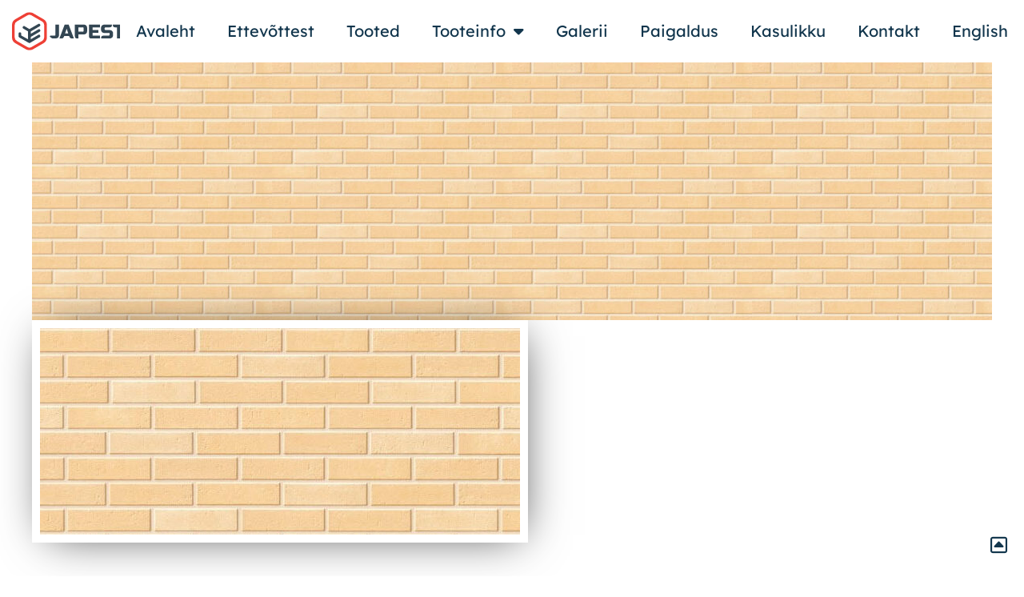

--- FILE ---
content_type: text/html; charset=UTF-8
request_url: https://japest.com/fassaadiplaadid/ejb7822/
body_size: 12805
content:
<!doctype html>
<html lang="et">
<head>
	<meta charset="UTF-8">
	<meta name="viewport" content="width=device-width, initial-scale=1">
	<link rel="profile" href="http://gmpg.org/xfn/11">
	<meta name='robots' content='index, follow, max-image-preview:large, max-snippet:-1, max-video-preview:-1' />

	<!-- This site is optimized with the Yoast SEO plugin v26.6 - https://yoast.com/wordpress/plugins/seo/ -->
	<title>EJB7822 - Japest</title>
	<link rel="canonical" href="https://japest.com/fassaadiplaadid/ejb7822/" />
	<meta property="og:locale" content="et_EE" />
	<meta property="og:type" content="article" />
	<meta property="og:title" content="EJB7822 - Japest" />
	<meta property="og:url" content="https://japest.com/fassaadiplaadid/ejb7822/" />
	<meta property="og:site_name" content="Japest" />
	<meta property="article:modified_time" content="2023-09-01T13:11:13+00:00" />
	<meta name="twitter:card" content="summary_large_image" />
	<script type="application/ld+json" class="yoast-schema-graph">{"@context":"https://schema.org","@graph":[{"@type":"WebPage","@id":"https://japest.com/fassaadiplaadid/ejb7822/","url":"https://japest.com/fassaadiplaadid/ejb7822/","name":"EJB7822 - Japest","isPartOf":{"@id":"https://japest.com/#website"},"datePublished":"2022-02-10T06:13:51+00:00","dateModified":"2023-09-01T13:11:13+00:00","breadcrumb":{"@id":"https://japest.com/fassaadiplaadid/ejb7822/#breadcrumb"},"inLanguage":"et","potentialAction":[{"@type":"ReadAction","target":["https://japest.com/fassaadiplaadid/ejb7822/"]}]},{"@type":"BreadcrumbList","@id":"https://japest.com/fassaadiplaadid/ejb7822/#breadcrumb","itemListElement":[{"@type":"ListItem","position":1,"name":"Home","item":"https://japest.com/"},{"@type":"ListItem","position":2,"name":"Tooted","item":"https://japest.com/fassaadiplaadid/"},{"@type":"ListItem","position":3,"name":"EJB7822"}]},{"@type":"WebSite","@id":"https://japest.com/#website","url":"https://japest.com/","name":"Japest","description":"","potentialAction":[{"@type":"SearchAction","target":{"@type":"EntryPoint","urlTemplate":"https://japest.com/?s={search_term_string}"},"query-input":{"@type":"PropertyValueSpecification","valueRequired":true,"valueName":"search_term_string"}}],"inLanguage":"et"}]}</script>
	<!-- / Yoast SEO plugin. -->


<link rel='dns-prefetch' href='//www.googletagmanager.com' />
<link rel="alternate" type="application/rss+xml" title="Japest &raquo; RSS" href="https://japest.com/feed/" />
<link rel="alternate" title="oEmbed (JSON)" type="application/json+oembed" href="https://japest.com/wp-json/oembed/1.0/embed?url=https%3A%2F%2Fjapest.com%2Ffassaadiplaadid%2Fejb7822%2F" />
<link rel="alternate" title="oEmbed (XML)" type="text/xml+oembed" href="https://japest.com/wp-json/oembed/1.0/embed?url=https%3A%2F%2Fjapest.com%2Ffassaadiplaadid%2Fejb7822%2F&#038;format=xml" />
<style id='wp-img-auto-sizes-contain-inline-css' type='text/css'>
img:is([sizes=auto i],[sizes^="auto," i]){contain-intrinsic-size:3000px 1500px}
/*# sourceURL=wp-img-auto-sizes-contain-inline-css */
</style>
<style id='wp-emoji-styles-inline-css' type='text/css'>

	img.wp-smiley, img.emoji {
		display: inline !important;
		border: none !important;
		box-shadow: none !important;
		height: 1em !important;
		width: 1em !important;
		margin: 0 0.07em !important;
		vertical-align: -0.1em !important;
		background: none !important;
		padding: 0 !important;
	}
/*# sourceURL=wp-emoji-styles-inline-css */
</style>
<link rel='stylesheet' id='wp-block-library-css' href='https://japest.com/wp-includes/css/dist/block-library/style.min.css?ver=6.9' type='text/css' media='all' />
<style id='classic-theme-styles-inline-css' type='text/css'>
/*! This file is auto-generated */
.wp-block-button__link{color:#fff;background-color:#32373c;border-radius:9999px;box-shadow:none;text-decoration:none;padding:calc(.667em + 2px) calc(1.333em + 2px);font-size:1.125em}.wp-block-file__button{background:#32373c;color:#fff;text-decoration:none}
/*# sourceURL=/wp-includes/css/classic-themes.min.css */
</style>
<style id='global-styles-inline-css' type='text/css'>
:root{--wp--preset--aspect-ratio--square: 1;--wp--preset--aspect-ratio--4-3: 4/3;--wp--preset--aspect-ratio--3-4: 3/4;--wp--preset--aspect-ratio--3-2: 3/2;--wp--preset--aspect-ratio--2-3: 2/3;--wp--preset--aspect-ratio--16-9: 16/9;--wp--preset--aspect-ratio--9-16: 9/16;--wp--preset--color--black: #000000;--wp--preset--color--cyan-bluish-gray: #abb8c3;--wp--preset--color--white: #ffffff;--wp--preset--color--pale-pink: #f78da7;--wp--preset--color--vivid-red: #cf2e2e;--wp--preset--color--luminous-vivid-orange: #ff6900;--wp--preset--color--luminous-vivid-amber: #fcb900;--wp--preset--color--light-green-cyan: #7bdcb5;--wp--preset--color--vivid-green-cyan: #00d084;--wp--preset--color--pale-cyan-blue: #8ed1fc;--wp--preset--color--vivid-cyan-blue: #0693e3;--wp--preset--color--vivid-purple: #9b51e0;--wp--preset--gradient--vivid-cyan-blue-to-vivid-purple: linear-gradient(135deg,rgb(6,147,227) 0%,rgb(155,81,224) 100%);--wp--preset--gradient--light-green-cyan-to-vivid-green-cyan: linear-gradient(135deg,rgb(122,220,180) 0%,rgb(0,208,130) 100%);--wp--preset--gradient--luminous-vivid-amber-to-luminous-vivid-orange: linear-gradient(135deg,rgb(252,185,0) 0%,rgb(255,105,0) 100%);--wp--preset--gradient--luminous-vivid-orange-to-vivid-red: linear-gradient(135deg,rgb(255,105,0) 0%,rgb(207,46,46) 100%);--wp--preset--gradient--very-light-gray-to-cyan-bluish-gray: linear-gradient(135deg,rgb(238,238,238) 0%,rgb(169,184,195) 100%);--wp--preset--gradient--cool-to-warm-spectrum: linear-gradient(135deg,rgb(74,234,220) 0%,rgb(151,120,209) 20%,rgb(207,42,186) 40%,rgb(238,44,130) 60%,rgb(251,105,98) 80%,rgb(254,248,76) 100%);--wp--preset--gradient--blush-light-purple: linear-gradient(135deg,rgb(255,206,236) 0%,rgb(152,150,240) 100%);--wp--preset--gradient--blush-bordeaux: linear-gradient(135deg,rgb(254,205,165) 0%,rgb(254,45,45) 50%,rgb(107,0,62) 100%);--wp--preset--gradient--luminous-dusk: linear-gradient(135deg,rgb(255,203,112) 0%,rgb(199,81,192) 50%,rgb(65,88,208) 100%);--wp--preset--gradient--pale-ocean: linear-gradient(135deg,rgb(255,245,203) 0%,rgb(182,227,212) 50%,rgb(51,167,181) 100%);--wp--preset--gradient--electric-grass: linear-gradient(135deg,rgb(202,248,128) 0%,rgb(113,206,126) 100%);--wp--preset--gradient--midnight: linear-gradient(135deg,rgb(2,3,129) 0%,rgb(40,116,252) 100%);--wp--preset--font-size--small: 13px;--wp--preset--font-size--medium: 20px;--wp--preset--font-size--large: 36px;--wp--preset--font-size--x-large: 42px;--wp--preset--spacing--20: 0.44rem;--wp--preset--spacing--30: 0.67rem;--wp--preset--spacing--40: 1rem;--wp--preset--spacing--50: 1.5rem;--wp--preset--spacing--60: 2.25rem;--wp--preset--spacing--70: 3.38rem;--wp--preset--spacing--80: 5.06rem;--wp--preset--shadow--natural: 6px 6px 9px rgba(0, 0, 0, 0.2);--wp--preset--shadow--deep: 12px 12px 50px rgba(0, 0, 0, 0.4);--wp--preset--shadow--sharp: 6px 6px 0px rgba(0, 0, 0, 0.2);--wp--preset--shadow--outlined: 6px 6px 0px -3px rgb(255, 255, 255), 6px 6px rgb(0, 0, 0);--wp--preset--shadow--crisp: 6px 6px 0px rgb(0, 0, 0);}:where(.is-layout-flex){gap: 0.5em;}:where(.is-layout-grid){gap: 0.5em;}body .is-layout-flex{display: flex;}.is-layout-flex{flex-wrap: wrap;align-items: center;}.is-layout-flex > :is(*, div){margin: 0;}body .is-layout-grid{display: grid;}.is-layout-grid > :is(*, div){margin: 0;}:where(.wp-block-columns.is-layout-flex){gap: 2em;}:where(.wp-block-columns.is-layout-grid){gap: 2em;}:where(.wp-block-post-template.is-layout-flex){gap: 1.25em;}:where(.wp-block-post-template.is-layout-grid){gap: 1.25em;}.has-black-color{color: var(--wp--preset--color--black) !important;}.has-cyan-bluish-gray-color{color: var(--wp--preset--color--cyan-bluish-gray) !important;}.has-white-color{color: var(--wp--preset--color--white) !important;}.has-pale-pink-color{color: var(--wp--preset--color--pale-pink) !important;}.has-vivid-red-color{color: var(--wp--preset--color--vivid-red) !important;}.has-luminous-vivid-orange-color{color: var(--wp--preset--color--luminous-vivid-orange) !important;}.has-luminous-vivid-amber-color{color: var(--wp--preset--color--luminous-vivid-amber) !important;}.has-light-green-cyan-color{color: var(--wp--preset--color--light-green-cyan) !important;}.has-vivid-green-cyan-color{color: var(--wp--preset--color--vivid-green-cyan) !important;}.has-pale-cyan-blue-color{color: var(--wp--preset--color--pale-cyan-blue) !important;}.has-vivid-cyan-blue-color{color: var(--wp--preset--color--vivid-cyan-blue) !important;}.has-vivid-purple-color{color: var(--wp--preset--color--vivid-purple) !important;}.has-black-background-color{background-color: var(--wp--preset--color--black) !important;}.has-cyan-bluish-gray-background-color{background-color: var(--wp--preset--color--cyan-bluish-gray) !important;}.has-white-background-color{background-color: var(--wp--preset--color--white) !important;}.has-pale-pink-background-color{background-color: var(--wp--preset--color--pale-pink) !important;}.has-vivid-red-background-color{background-color: var(--wp--preset--color--vivid-red) !important;}.has-luminous-vivid-orange-background-color{background-color: var(--wp--preset--color--luminous-vivid-orange) !important;}.has-luminous-vivid-amber-background-color{background-color: var(--wp--preset--color--luminous-vivid-amber) !important;}.has-light-green-cyan-background-color{background-color: var(--wp--preset--color--light-green-cyan) !important;}.has-vivid-green-cyan-background-color{background-color: var(--wp--preset--color--vivid-green-cyan) !important;}.has-pale-cyan-blue-background-color{background-color: var(--wp--preset--color--pale-cyan-blue) !important;}.has-vivid-cyan-blue-background-color{background-color: var(--wp--preset--color--vivid-cyan-blue) !important;}.has-vivid-purple-background-color{background-color: var(--wp--preset--color--vivid-purple) !important;}.has-black-border-color{border-color: var(--wp--preset--color--black) !important;}.has-cyan-bluish-gray-border-color{border-color: var(--wp--preset--color--cyan-bluish-gray) !important;}.has-white-border-color{border-color: var(--wp--preset--color--white) !important;}.has-pale-pink-border-color{border-color: var(--wp--preset--color--pale-pink) !important;}.has-vivid-red-border-color{border-color: var(--wp--preset--color--vivid-red) !important;}.has-luminous-vivid-orange-border-color{border-color: var(--wp--preset--color--luminous-vivid-orange) !important;}.has-luminous-vivid-amber-border-color{border-color: var(--wp--preset--color--luminous-vivid-amber) !important;}.has-light-green-cyan-border-color{border-color: var(--wp--preset--color--light-green-cyan) !important;}.has-vivid-green-cyan-border-color{border-color: var(--wp--preset--color--vivid-green-cyan) !important;}.has-pale-cyan-blue-border-color{border-color: var(--wp--preset--color--pale-cyan-blue) !important;}.has-vivid-cyan-blue-border-color{border-color: var(--wp--preset--color--vivid-cyan-blue) !important;}.has-vivid-purple-border-color{border-color: var(--wp--preset--color--vivid-purple) !important;}.has-vivid-cyan-blue-to-vivid-purple-gradient-background{background: var(--wp--preset--gradient--vivid-cyan-blue-to-vivid-purple) !important;}.has-light-green-cyan-to-vivid-green-cyan-gradient-background{background: var(--wp--preset--gradient--light-green-cyan-to-vivid-green-cyan) !important;}.has-luminous-vivid-amber-to-luminous-vivid-orange-gradient-background{background: var(--wp--preset--gradient--luminous-vivid-amber-to-luminous-vivid-orange) !important;}.has-luminous-vivid-orange-to-vivid-red-gradient-background{background: var(--wp--preset--gradient--luminous-vivid-orange-to-vivid-red) !important;}.has-very-light-gray-to-cyan-bluish-gray-gradient-background{background: var(--wp--preset--gradient--very-light-gray-to-cyan-bluish-gray) !important;}.has-cool-to-warm-spectrum-gradient-background{background: var(--wp--preset--gradient--cool-to-warm-spectrum) !important;}.has-blush-light-purple-gradient-background{background: var(--wp--preset--gradient--blush-light-purple) !important;}.has-blush-bordeaux-gradient-background{background: var(--wp--preset--gradient--blush-bordeaux) !important;}.has-luminous-dusk-gradient-background{background: var(--wp--preset--gradient--luminous-dusk) !important;}.has-pale-ocean-gradient-background{background: var(--wp--preset--gradient--pale-ocean) !important;}.has-electric-grass-gradient-background{background: var(--wp--preset--gradient--electric-grass) !important;}.has-midnight-gradient-background{background: var(--wp--preset--gradient--midnight) !important;}.has-small-font-size{font-size: var(--wp--preset--font-size--small) !important;}.has-medium-font-size{font-size: var(--wp--preset--font-size--medium) !important;}.has-large-font-size{font-size: var(--wp--preset--font-size--large) !important;}.has-x-large-font-size{font-size: var(--wp--preset--font-size--x-large) !important;}
:where(.wp-block-post-template.is-layout-flex){gap: 1.25em;}:where(.wp-block-post-template.is-layout-grid){gap: 1.25em;}
:where(.wp-block-term-template.is-layout-flex){gap: 1.25em;}:where(.wp-block-term-template.is-layout-grid){gap: 1.25em;}
:where(.wp-block-columns.is-layout-flex){gap: 2em;}:where(.wp-block-columns.is-layout-grid){gap: 2em;}
:root :where(.wp-block-pullquote){font-size: 1.5em;line-height: 1.6;}
/*# sourceURL=global-styles-inline-css */
</style>
<link rel='stylesheet' id='skelementor-style-css' href='https://japest.com/wp-content/themes/japest/style.css?ver=2.0' type='text/css' media='all' />
<link rel='stylesheet' id='digify-styles-css' href='https://japest.com/wp-content/themes/japest/css/digify.css?ver=1.3' type='text/css' media='all' />
<link rel='stylesheet' id='elementor-frontend-css' href='https://japest.com/wp-content/uploads/elementor/css/custom-frontend.min.css?ver=1769389434' type='text/css' media='all' />
<link rel='stylesheet' id='widget-image-css' href='https://japest.com/wp-content/plugins/elementor/assets/css/widget-image.min.css?ver=3.34.0' type='text/css' media='all' />
<link rel='stylesheet' id='widget-nav-menu-css' href='https://japest.com/wp-content/uploads/elementor/css/custom-pro-widget-nav-menu.min.css?ver=1769389434' type='text/css' media='all' />
<link rel='stylesheet' id='widget-heading-css' href='https://japest.com/wp-content/plugins/elementor/assets/css/widget-heading.min.css?ver=3.34.0' type='text/css' media='all' />
<link rel='stylesheet' id='widget-icon-list-css' href='https://japest.com/wp-content/uploads/elementor/css/custom-widget-icon-list.min.css?ver=1769389434' type='text/css' media='all' />
<link rel='stylesheet' id='widget-social-icons-css' href='https://japest.com/wp-content/plugins/elementor/assets/css/widget-social-icons.min.css?ver=3.34.0' type='text/css' media='all' />
<link rel='stylesheet' id='e-apple-webkit-css' href='https://japest.com/wp-content/uploads/elementor/css/custom-apple-webkit.min.css?ver=1769389434' type='text/css' media='all' />
<link rel='stylesheet' id='e-popup-css' href='https://japest.com/wp-content/plugins/elementor-pro/assets/css/conditionals/popup.min.css?ver=3.34.0' type='text/css' media='all' />
<link rel='stylesheet' id='widget-form-css' href='https://japest.com/wp-content/plugins/elementor-pro/assets/css/widget-form.min.css?ver=3.34.0' type='text/css' media='all' />
<link rel='stylesheet' id='elementor-icons-css' href='https://japest.com/wp-content/plugins/elementor/assets/lib/eicons/css/elementor-icons.min.css?ver=5.45.0' type='text/css' media='all' />
<link rel='stylesheet' id='elementor-post-5-css' href='https://japest.com/wp-content/uploads/elementor/css/post-5.css?ver=1769389435' type='text/css' media='all' />
<link rel='stylesheet' id='elementor-post-666-css' href='https://japest.com/wp-content/uploads/elementor/css/post-666.css?ver=1769389435' type='text/css' media='all' />
<link rel='stylesheet' id='elementor-post-830-css' href='https://japest.com/wp-content/uploads/elementor/css/post-830.css?ver=1769389435' type='text/css' media='all' />
<link rel='stylesheet' id='elementor-post-1255-css' href='https://japest.com/wp-content/uploads/elementor/css/post-1255.css?ver=1769389435' type='text/css' media='all' />
<link rel='stylesheet' id='elementor-post-917-css' href='https://japest.com/wp-content/uploads/elementor/css/post-917.css?ver=1769389435' type='text/css' media='all' />
<link rel='stylesheet' id='elementor-gf-local-lexend-css' href='https://japest.com/wp-content/uploads/elementor/google-fonts/css/lexend.css?ver=1743500161' type='text/css' media='all' />
<link rel='stylesheet' id='elementor-icons-shared-0-css' href='https://japest.com/wp-content/plugins/elementor/assets/lib/font-awesome/css/fontawesome.min.css?ver=5.15.3' type='text/css' media='all' />
<link rel='stylesheet' id='elementor-icons-fa-solid-css' href='https://japest.com/wp-content/plugins/elementor/assets/lib/font-awesome/css/solid.min.css?ver=5.15.3' type='text/css' media='all' />
<link rel='stylesheet' id='elementor-icons-fa-brands-css' href='https://japest.com/wp-content/plugins/elementor/assets/lib/font-awesome/css/brands.min.css?ver=5.15.3' type='text/css' media='all' />
<link rel='stylesheet' id='elementor-icons-fa-regular-css' href='https://japest.com/wp-content/plugins/elementor/assets/lib/font-awesome/css/regular.min.css?ver=5.15.3' type='text/css' media='all' />
<script type="text/javascript" src="https://japest.com/wp-includes/js/jquery/jquery.min.js?ver=3.7.1" id="jquery-core-js"></script>
<script type="text/javascript" src="https://japest.com/wp-includes/js/jquery/jquery-migrate.min.js?ver=3.4.1" id="jquery-migrate-js"></script>

<!-- Google tag (gtag.js) snippet added by Site Kit -->
<!-- Google Analytics snippet added by Site Kit -->
<script type="text/javascript" src="https://www.googletagmanager.com/gtag/js?id=G-NE5JB7JYDH" id="google_gtagjs-js" async></script>
<script type="text/javascript" id="google_gtagjs-js-after">
/* <![CDATA[ */
window.dataLayer = window.dataLayer || [];function gtag(){dataLayer.push(arguments);}
gtag("set","linker",{"domains":["japest.com"]});
gtag("js", new Date());
gtag("set", "developer_id.dZTNiMT", true);
gtag("config", "G-NE5JB7JYDH");
//# sourceURL=google_gtagjs-js-after
/* ]]> */
</script>
<link rel="https://api.w.org/" href="https://japest.com/wp-json/" /><link rel="alternate" title="JSON" type="application/json" href="https://japest.com/wp-json/wp/v2/tooted/2885" /><link rel='shortlink' href='https://japest.com/?p=2885' />
<meta name="generator" content="Site Kit by Google 1.168.0" /><meta name="generator" content="Elementor 3.34.0; features: additional_custom_breakpoints; settings: css_print_method-external, google_font-enabled, font_display-auto">
<script src="https://kit.fontawesome.com/8c473d1194.js" crossorigin="anonymous"></script>

<!-- Meta Pixel Code -->
<script type='text/javascript'>
!function(f,b,e,v,n,t,s){if(f.fbq)return;n=f.fbq=function(){n.callMethod?
n.callMethod.apply(n,arguments):n.queue.push(arguments)};if(!f._fbq)f._fbq=n;
n.push=n;n.loaded=!0;n.version='2.0';n.queue=[];t=b.createElement(e);t.async=!0;
t.src=v;s=b.getElementsByTagName(e)[0];s.parentNode.insertBefore(t,s)}(window,
document,'script','https://connect.facebook.net/en_US/fbevents.js');
</script>
<!-- End Meta Pixel Code -->
<script type='text/javascript'>var url = window.location.origin + '?ob=open-bridge';
            fbq('set', 'openbridge', '492285631705438', url);
fbq('init', '492285631705438', {}, {
    "agent": "wordpress-6.9-4.1.5"
})</script><script type='text/javascript'>
    fbq('track', 'PageView', []);
  </script>			<style>
				.e-con.e-parent:nth-of-type(n+4):not(.e-lazyloaded):not(.e-no-lazyload),
				.e-con.e-parent:nth-of-type(n+4):not(.e-lazyloaded):not(.e-no-lazyload) * {
					background-image: none !important;
				}
				@media screen and (max-height: 1024px) {
					.e-con.e-parent:nth-of-type(n+3):not(.e-lazyloaded):not(.e-no-lazyload),
					.e-con.e-parent:nth-of-type(n+3):not(.e-lazyloaded):not(.e-no-lazyload) * {
						background-image: none !important;
					}
				}
				@media screen and (max-height: 640px) {
					.e-con.e-parent:nth-of-type(n+2):not(.e-lazyloaded):not(.e-no-lazyload),
					.e-con.e-parent:nth-of-type(n+2):not(.e-lazyloaded):not(.e-no-lazyload) * {
						background-image: none !important;
					}
				}
			</style>
			
<!-- Google Tag Manager snippet added by Site Kit -->
<script type="text/javascript">
/* <![CDATA[ */

			( function( w, d, s, l, i ) {
				w[l] = w[l] || [];
				w[l].push( {'gtm.start': new Date().getTime(), event: 'gtm.js'} );
				var f = d.getElementsByTagName( s )[0],
					j = d.createElement( s ), dl = l != 'dataLayer' ? '&l=' + l : '';
				j.async = true;
				j.src = 'https://www.googletagmanager.com/gtm.js?id=' + i + dl;
				f.parentNode.insertBefore( j, f );
			} )( window, document, 'script', 'dataLayer', 'GTM-KNTKNZN' );
			
/* ]]> */
</script>

<!-- End Google Tag Manager snippet added by Site Kit -->
<link rel="icon" href="https://japest.com/wp-content/uploads/2022/04/cropped-Japest_ico-150x150.jpg" sizes="32x32" />
<link rel="icon" href="https://japest.com/wp-content/uploads/2022/04/cropped-Japest_ico-300x300.jpg" sizes="192x192" />
<link rel="apple-touch-icon" href="https://japest.com/wp-content/uploads/2022/04/cropped-Japest_ico-300x300.jpg" />
<meta name="msapplication-TileImage" content="https://japest.com/wp-content/uploads/2022/04/cropped-Japest_ico-300x300.jpg" />
</head>
<body class="wp-singular tooted-template-default single single-tooted postid-2885 wp-theme-japest elementor-default elementor-kit-5">

		<!-- Google Tag Manager (noscript) snippet added by Site Kit -->
		<noscript>
			<iframe src="https://www.googletagmanager.com/ns.html?id=GTM-KNTKNZN" height="0" width="0" style="display:none;visibility:hidden"></iframe>
		</noscript>
		<!-- End Google Tag Manager (noscript) snippet added by Site Kit -->
		
<!-- Meta Pixel Code -->
<noscript>
<img height="1" width="1" style="display:none" alt="fbpx"
src="https://www.facebook.com/tr?id=492285631705438&ev=PageView&noscript=1" />
</noscript>
<!-- End Meta Pixel Code -->

		<header data-elementor-type="header" data-elementor-id="666" class="elementor elementor-666 elementor-location-header" data-elementor-post-type="elementor_library">
					<section class="elementor-section elementor-top-section elementor-element elementor-element-0869027 elementor-section-full_width elementor-section-height-min-height elementor-section-height-default elementor-section-items-middle" data-id="0869027" data-element_type="section" id="top">
						<div class="elementor-container elementor-column-gap-default">
					<div class="elementor-column elementor-col-100 elementor-top-column elementor-element elementor-element-e169a15" data-id="e169a15" data-element_type="column">
			<div class="elementor-widget-wrap elementor-element-populated">
						<div class="elementor-element elementor-element-4f76e1a elementor-widget__width-auto elementor-absolute logo elementor-widget elementor-widget-image" data-id="4f76e1a" data-element_type="widget" data-settings="{&quot;_position&quot;:&quot;absolute&quot;}" data-widget_type="image.default">
				<div class="elementor-widget-container">
																<a href="https://japest.com">
							<img width="141" height="47" src="https://japest.com/wp-content/uploads/2022/05/japest_logo.svg" class="attachment-large size-large wp-image-670" alt="" />								</a>
															</div>
				</div>
				<div class="elementor-element elementor-element-1efd563 elementor-widget__width-auto menyy elementor-fixed elementor-hidden-tablet elementor-hidden-mobile elementor-nav-menu--dropdown-tablet elementor-nav-menu__text-align-aside elementor-widget elementor-widget-nav-menu" data-id="1efd563" data-element_type="widget" data-settings="{&quot;_position&quot;:&quot;fixed&quot;,&quot;layout&quot;:&quot;horizontal&quot;,&quot;submenu_icon&quot;:{&quot;value&quot;:&quot;&lt;i class=\&quot;fas fa-caret-down\&quot; aria-hidden=\&quot;true\&quot;&gt;&lt;\/i&gt;&quot;,&quot;library&quot;:&quot;fa-solid&quot;}}" data-widget_type="nav-menu.default">
				<div class="elementor-widget-container">
								<nav aria-label="Menu" class="elementor-nav-menu--main elementor-nav-menu__container elementor-nav-menu--layout-horizontal e--pointer-background e--animation-fade">
				<ul id="menu-1-1efd563" class="elementor-nav-menu"><li class="menu-item menu-item-type-post_type menu-item-object-page menu-item-home menu-item-678"><a href="https://japest.com/" class="elementor-item">Avaleht</a></li>
<li class="menu-item menu-item-type-post_type menu-item-object-page menu-item-963"><a href="https://japest.com/ettevottest/" class="elementor-item">Ettevõttest</a></li>
<li class="menu-item menu-item-type-custom menu-item-object-custom menu-item-916"><a href="https://japest.com/fassaadiplaadid/" class="elementor-item">Tooted</a></li>
<li class="menu-item menu-item-type-post_type menu-item-object-page menu-item-has-children menu-item-998"><a href="https://japest.com/tooteinfo/" class="elementor-item">Tooteinfo</a>
<ul class="sub-menu elementor-nav-menu--dropdown">
	<li class="menu-item menu-item-type-post_type menu-item-object-page menu-item-999"><a href="https://japest.com/tooteinfo/" class="elementor-sub-item">Tooteinfo</a></li>
	<li class="menu-item menu-item-type-post_type menu-item-object-page menu-item-1094"><a href="https://japest.com/valisnurgad/" class="elementor-sub-item">Välisnurgad</a></li>
	<li class="menu-item menu-item-type-post_type menu-item-object-page menu-item-1076"><a href="https://japest.com/fassaadiplaadi-hind/" class="elementor-sub-item">Fassaadiplaadi hind</a></li>
</ul>
</li>
<li class="menu-item menu-item-type-custom menu-item-object-custom menu-item-1228"><a href="https://japest.com/galerii/" class="elementor-item">Galerii</a></li>
<li class="menu-item menu-item-type-post_type menu-item-object-page menu-item-1120"><a href="https://japest.com/paigaldus/" class="elementor-item">Paigaldus</a></li>
<li class="menu-item menu-item-type-post_type menu-item-object-page menu-item-1983"><a href="https://japest.com/kasulikku/" class="elementor-item">Kasulikku</a></li>
<li class="menu-item menu-item-type-post_type menu-item-object-page menu-item-1147"><a href="https://japest.com/kontakt/" class="elementor-item">Kontakt</a></li>
<li class="menu-item menu-item-language"><a class="elementor-item" href="https://japest.com/en/fassaadiplaadid/ejb7822/">English</a></li></ul>			</nav>
						<nav class="elementor-nav-menu--dropdown elementor-nav-menu__container" aria-hidden="true">
				<ul id="menu-2-1efd563" class="elementor-nav-menu"><li class="menu-item menu-item-type-post_type menu-item-object-page menu-item-home menu-item-678"><a href="https://japest.com/" class="elementor-item" tabindex="-1">Avaleht</a></li>
<li class="menu-item menu-item-type-post_type menu-item-object-page menu-item-963"><a href="https://japest.com/ettevottest/" class="elementor-item" tabindex="-1">Ettevõttest</a></li>
<li class="menu-item menu-item-type-custom menu-item-object-custom menu-item-916"><a href="https://japest.com/fassaadiplaadid/" class="elementor-item" tabindex="-1">Tooted</a></li>
<li class="menu-item menu-item-type-post_type menu-item-object-page menu-item-has-children menu-item-998"><a href="https://japest.com/tooteinfo/" class="elementor-item" tabindex="-1">Tooteinfo</a>
<ul class="sub-menu elementor-nav-menu--dropdown">
	<li class="menu-item menu-item-type-post_type menu-item-object-page menu-item-999"><a href="https://japest.com/tooteinfo/" class="elementor-sub-item" tabindex="-1">Tooteinfo</a></li>
	<li class="menu-item menu-item-type-post_type menu-item-object-page menu-item-1094"><a href="https://japest.com/valisnurgad/" class="elementor-sub-item" tabindex="-1">Välisnurgad</a></li>
	<li class="menu-item menu-item-type-post_type menu-item-object-page menu-item-1076"><a href="https://japest.com/fassaadiplaadi-hind/" class="elementor-sub-item" tabindex="-1">Fassaadiplaadi hind</a></li>
</ul>
</li>
<li class="menu-item menu-item-type-custom menu-item-object-custom menu-item-1228"><a href="https://japest.com/galerii/" class="elementor-item" tabindex="-1">Galerii</a></li>
<li class="menu-item menu-item-type-post_type menu-item-object-page menu-item-1120"><a href="https://japest.com/paigaldus/" class="elementor-item" tabindex="-1">Paigaldus</a></li>
<li class="menu-item menu-item-type-post_type menu-item-object-page menu-item-1983"><a href="https://japest.com/kasulikku/" class="elementor-item" tabindex="-1">Kasulikku</a></li>
<li class="menu-item menu-item-type-post_type menu-item-object-page menu-item-1147"><a href="https://japest.com/kontakt/" class="elementor-item" tabindex="-1">Kontakt</a></li>
<li class="menu-item menu-item-language"><a class="elementor-item" href="https://japest.com/en/fassaadiplaadid/ejb7822/">English</a></li></ul>			</nav>
						</div>
				</div>
				<div class="elementor-element elementor-element-ac95e1e elementor-widget__width-auto elementor-fixed elementor-hidden-desktop elementor-hidden-laptop elementor-widget elementor-widget-image" data-id="ac95e1e" data-element_type="widget" data-settings="{&quot;_position&quot;:&quot;fixed&quot;}" data-widget_type="image.default">
				<div class="elementor-widget-container">
																<a href="#elementor-action%3Aaction%3Dpopup%3Aopen%26settings%3DeyJpZCI6IjEyNTUiLCJ0b2dnbGUiOnRydWV9">
							<img width="43" height="47" src="https://japest.com/wp-content/uploads/2022/05/je_menu-w.svg" class="attachment-full size-full wp-image-1242" alt="" />								</a>
															</div>
				</div>
					</div>
		</div>
					</div>
		</section>
				</header>
		
<main id="main" class="site-main" role="main">




	<div class="page-content">
        
                   
        <!--          <img src="https://japest.com/wp-content/uploads/2023/07/EJB7822_seinas-e1691345751764-300x150.jpg" alt="tellise disainiga fassaadiplaat hele EJB7822" /> -->
                        
        <div class="toode-top" style="background-image: url('https://japest.com/wp-content/uploads/2023/07/EJB7822_seinas-e1691345751764-300x150.jpg');"></div>
        
        <div class="toode-wrapper">

          <img class="toode-image" src="https://japest.com/wp-content/uploads/2023/07/EJB7822_seinas-e1691345751764.jpg" alt="tellise disainiga fassaadiplaat hele EJB7822" /> 
            
            
        <h1>EJB7822</h1>
              <button class="btn" id="paring">Saada tootepäring</button>  
        <!--        Laos?-->
            
            
        <div>Plaadi suurus: 16 x 455 x 3030 mm</div>   
        
            
                   <div class="kat">
                 <div class="kat-title">Kategooria:</div>
                <span>Kivimustriga</span>
                <span>Hele</span>
                    </div>
                        

            
<!--           Paigaldusviis-->
                     <div class="kat">
                <div class="kat-title">Paigaldusviis:</div>
                <span>Horisontaalne</span>
                <span>Vertikaalne</span>
                    </div>
                        
            <div class="">Vuugivaba: EI</div>            
            
       
            
            <!--        Lisainfo-->
                          
                   
      
        </div>
        
	</div>

</main>


		<footer data-elementor-type="footer" data-elementor-id="830" class="elementor elementor-830 elementor-location-footer" data-elementor-post-type="elementor_library">
					<section class="elementor-section elementor-top-section elementor-element elementor-element-39415d49 elementor-section-boxed elementor-section-height-default elementor-section-height-default" data-id="39415d49" data-element_type="section" data-settings="{&quot;background_background&quot;:&quot;classic&quot;}">
						<div class="elementor-container elementor-column-gap-default">
					<div class="elementor-column elementor-col-100 elementor-top-column elementor-element elementor-element-573495b7" data-id="573495b7" data-element_type="column">
			<div class="elementor-widget-wrap elementor-element-populated">
						<section class="elementor-section elementor-inner-section elementor-element elementor-element-62bd976f elementor-section-content-top elementor-section-full_width elementor-section-height-default elementor-section-height-default" data-id="62bd976f" data-element_type="section">
						<div class="elementor-container elementor-column-gap-narrow">
					<div class="elementor-column elementor-col-25 elementor-inner-column elementor-element elementor-element-29201d28" data-id="29201d28" data-element_type="column">
			<div class="elementor-widget-wrap elementor-element-populated">
						<div class="elementor-element elementor-element-44b814a4 elementor-widget elementor-widget-heading" data-id="44b814a4" data-element_type="widget" data-widget_type="heading.default">
				<div class="elementor-widget-container">
					<h4 class="elementor-heading-title elementor-size-default">JapEst</h4>				</div>
				</div>
				<div class="elementor-element elementor-element-57caeb23 elementor-align-start elementor-icon-list--layout-traditional elementor-list-item-link-full_width elementor-widget elementor-widget-icon-list" data-id="57caeb23" data-element_type="widget" data-widget_type="icon-list.default">
				<div class="elementor-widget-container">
							<ul class="elementor-icon-list-items">
							<li class="elementor-icon-list-item">
											<a href="https://japest.com/ettevottest/" target="_blank">

											<span class="elementor-icon-list-text">Ettevõttest</span>
											</a>
									</li>
								<li class="elementor-icon-list-item">
											<a href="https://japest.com/referentsid/" target="_blank">

											<span class="elementor-icon-list-text">Referentsid</span>
											</a>
									</li>
								<li class="elementor-icon-list-item">
											<a href="https://japest.com/privaatsustingimused/" target="_blank">

											<span class="elementor-icon-list-text">Privaatsustingimused ja küpsiste kasutamine</span>
											</a>
									</li>
						</ul>
						</div>
				</div>
					</div>
		</div>
				<div class="elementor-column elementor-col-25 elementor-inner-column elementor-element elementor-element-76b90548" data-id="76b90548" data-element_type="column">
			<div class="elementor-widget-wrap elementor-element-populated">
						<div class="elementor-element elementor-element-85461f1 elementor-widget elementor-widget-heading" data-id="85461f1" data-element_type="widget" data-widget_type="heading.default">
				<div class="elementor-widget-container">
					<h4 class="elementor-heading-title elementor-size-default">Tooted</h4>				</div>
				</div>
				<div class="elementor-element elementor-element-0d351e0 elementor-align-start elementor-icon-list--layout-traditional elementor-list-item-link-full_width elementor-widget elementor-widget-icon-list" data-id="0d351e0" data-element_type="widget" data-widget_type="icon-list.default">
				<div class="elementor-widget-container">
							<ul class="elementor-icon-list-items">
							<li class="elementor-icon-list-item">
											<a href="https://japest.com/fassaadiplaadid/" target="_blank">

											<span class="elementor-icon-list-text">Tooted</span>
											</a>
									</li>
								<li class="elementor-icon-list-item">
											<a href="https://japest.com/tooteinfo/" target="_blank">

											<span class="elementor-icon-list-text">Tooteinfo</span>
											</a>
									</li>
								<li class="elementor-icon-list-item">
											<a href="https://japest.com/paigaldus/" target="_blank">

											<span class="elementor-icon-list-text">Paigaldus</span>
											</a>
									</li>
						</ul>
						</div>
				</div>
					</div>
		</div>
				<div class="elementor-column elementor-col-25 elementor-inner-column elementor-element elementor-element-783c5015" data-id="783c5015" data-element_type="column">
			<div class="elementor-widget-wrap elementor-element-populated">
						<div class="elementor-element elementor-element-9cc24a4 elementor-widget elementor-widget-heading" data-id="9cc24a4" data-element_type="widget" data-widget_type="heading.default">
				<div class="elementor-widget-container">
					<h4 class="elementor-heading-title elementor-size-default">Kontakt</h4>				</div>
				</div>
				<div class="elementor-element elementor-element-2b7f01c elementor-widget-mobile__width-initial elementor-widget-laptop__width-initial elementor-widget elementor-widget-text-editor" data-id="2b7f01c" data-element_type="widget" data-widget_type="text-editor.default">
				<div class="elementor-widget-container">
									<p>JAPEST GROUP OÜ<br />Nafta 1-211, Tallinn<br />Harjumaa<br />Eesti<br />Registrikood: 12882689<br />KMKR nr: EE101816407</p>								</div>
				</div>
				<div class="elementor-element elementor-element-453f14e elementor-shape-circle e-grid-align-left e-grid-align-tablet-left e-grid-align-mobile-center elementor-widget-laptop__width-initial elementor-grid-0 elementor-widget elementor-widget-social-icons" data-id="453f14e" data-element_type="widget" data-widget_type="social-icons.default">
				<div class="elementor-widget-container">
							<div class="elementor-social-icons-wrapper elementor-grid">
							<span class="elementor-grid-item">
					<a class="elementor-icon elementor-social-icon elementor-social-icon-facebook elementor-repeater-item-8fb83ec" href="https://www.facebook.com/JapEstGroup" target="_blank">
						<span class="elementor-screen-only">Facebook</span>
						<i aria-hidden="true" class="fab fa-facebook"></i>					</a>
				</span>
					</div>
						</div>
				</div>
					</div>
		</div>
				<div class="elementor-column elementor-col-25 elementor-inner-column elementor-element elementor-element-7947e37" data-id="7947e37" data-element_type="column">
			<div class="elementor-widget-wrap">
							</div>
		</div>
					</div>
		</section>
				<div class="elementor-element elementor-element-f54262c elementor-widget__width-auto elementor-fixed elementor-view-default elementor-widget elementor-widget-icon" data-id="f54262c" data-element_type="widget" data-settings="{&quot;_position&quot;:&quot;fixed&quot;}" data-widget_type="icon.default">
				<div class="elementor-widget-container">
							<div class="elementor-icon-wrapper">
			<a class="elementor-icon" href="#top">
			<i aria-hidden="true" class="far fa-caret-square-up"></i>			</a>
		</div>
						</div>
				</div>
					</div>
		</div>
					</div>
		</section>
				</footer>
		
<script type="speculationrules">
{"prefetch":[{"source":"document","where":{"and":[{"href_matches":"/*"},{"not":{"href_matches":["/wp-*.php","/wp-admin/*","/wp-content/uploads/*","/wp-content/*","/wp-content/plugins/*","/wp-content/themes/japest/*","/*\\?(.+)"]}},{"not":{"selector_matches":"a[rel~=\"nofollow\"]"}},{"not":{"selector_matches":".no-prefetch, .no-prefetch a"}}]},"eagerness":"conservative"}]}
</script>
		<div data-elementor-type="popup" data-elementor-id="1255" class="elementor elementor-1255 elementor-location-popup" data-elementor-settings="{&quot;open_selector&quot;:&quot;#menu-btn&quot;,&quot;a11y_navigation&quot;:&quot;yes&quot;,&quot;triggers&quot;:[],&quot;timing&quot;:[]}" data-elementor-post-type="elementor_library">
					<section class="elementor-section elementor-top-section elementor-element elementor-element-8823876 elementor-section-boxed elementor-section-height-default elementor-section-height-default" data-id="8823876" data-element_type="section">
						<div class="elementor-container elementor-column-gap-default">
					<div class="elementor-column elementor-col-100 elementor-top-column elementor-element elementor-element-b1f5f89" data-id="b1f5f89" data-element_type="column">
			<div class="elementor-widget-wrap elementor-element-populated">
						<div class="elementor-element elementor-element-9d50910 elementor-widget elementor-widget-nav-menu" data-id="9d50910" data-element_type="widget" data-settings="{&quot;layout&quot;:&quot;dropdown&quot;,&quot;submenu_icon&quot;:{&quot;value&quot;:&quot;&lt;i class=\&quot;fas fa-chevron-down\&quot; aria-hidden=\&quot;true\&quot;&gt;&lt;\/i&gt;&quot;,&quot;library&quot;:&quot;fa-solid&quot;}}" data-widget_type="nav-menu.default">
				<div class="elementor-widget-container">
								<nav class="elementor-nav-menu--dropdown elementor-nav-menu__container" aria-hidden="true">
				<ul id="menu-2-9d50910" class="elementor-nav-menu"><li class="menu-item menu-item-type-post_type menu-item-object-page menu-item-home menu-item-678"><a href="https://japest.com/" class="elementor-item" tabindex="-1">Avaleht</a></li>
<li class="menu-item menu-item-type-post_type menu-item-object-page menu-item-963"><a href="https://japest.com/ettevottest/" class="elementor-item" tabindex="-1">Ettevõttest</a></li>
<li class="menu-item menu-item-type-custom menu-item-object-custom menu-item-916"><a href="https://japest.com/fassaadiplaadid/" class="elementor-item" tabindex="-1">Tooted</a></li>
<li class="menu-item menu-item-type-post_type menu-item-object-page menu-item-has-children menu-item-998"><a href="https://japest.com/tooteinfo/" class="elementor-item" tabindex="-1">Tooteinfo</a>
<ul class="sub-menu elementor-nav-menu--dropdown">
	<li class="menu-item menu-item-type-post_type menu-item-object-page menu-item-999"><a href="https://japest.com/tooteinfo/" class="elementor-sub-item" tabindex="-1">Tooteinfo</a></li>
	<li class="menu-item menu-item-type-post_type menu-item-object-page menu-item-1094"><a href="https://japest.com/valisnurgad/" class="elementor-sub-item" tabindex="-1">Välisnurgad</a></li>
	<li class="menu-item menu-item-type-post_type menu-item-object-page menu-item-1076"><a href="https://japest.com/fassaadiplaadi-hind/" class="elementor-sub-item" tabindex="-1">Fassaadiplaadi hind</a></li>
</ul>
</li>
<li class="menu-item menu-item-type-custom menu-item-object-custom menu-item-1228"><a href="https://japest.com/galerii/" class="elementor-item" tabindex="-1">Galerii</a></li>
<li class="menu-item menu-item-type-post_type menu-item-object-page menu-item-1120"><a href="https://japest.com/paigaldus/" class="elementor-item" tabindex="-1">Paigaldus</a></li>
<li class="menu-item menu-item-type-post_type menu-item-object-page menu-item-1983"><a href="https://japest.com/kasulikku/" class="elementor-item" tabindex="-1">Kasulikku</a></li>
<li class="menu-item menu-item-type-post_type menu-item-object-page menu-item-1147"><a href="https://japest.com/kontakt/" class="elementor-item" tabindex="-1">Kontakt</a></li>
<li class="menu-item menu-item-language"><a class="elementor-item" href="https://japest.com/en/fassaadiplaadid/ejb7822/">English</a></li></ul>			</nav>
						</div>
				</div>
					</div>
		</div>
					</div>
		</section>
				</div>
				<div data-elementor-type="popup" data-elementor-id="917" class="elementor elementor-917 elementor-location-popup" data-elementor-settings="{&quot;open_selector&quot;:&quot;#paring&quot;,&quot;a11y_navigation&quot;:&quot;yes&quot;,&quot;triggers&quot;:[],&quot;timing&quot;:[]}" data-elementor-post-type="elementor_library">
					<section class="elementor-section elementor-top-section elementor-element elementor-element-5f75952 elementor-section-boxed elementor-section-height-default elementor-section-height-default" data-id="5f75952" data-element_type="section">
						<div class="elementor-container elementor-column-gap-default">
					<div class="elementor-column elementor-col-100 elementor-top-column elementor-element elementor-element-bb184b3" data-id="bb184b3" data-element_type="column">
			<div class="elementor-widget-wrap elementor-element-populated">
						<div class="elementor-element elementor-element-cf78a49 elementor-widget elementor-widget-heading" data-id="cf78a49" data-element_type="widget" data-widget_type="heading.default">
				<div class="elementor-widget-container">
					<h2 class="elementor-heading-title elementor-size-default">Saada tootepäring</h2>				</div>
				</div>
				<div class="elementor-element elementor-element-8052611 elementor-button-align-stretch elementor-widget elementor-widget-form" data-id="8052611" data-element_type="widget" data-settings="{&quot;step_next_label&quot;:&quot;Next&quot;,&quot;step_previous_label&quot;:&quot;Previous&quot;,&quot;button_width&quot;:&quot;100&quot;,&quot;step_type&quot;:&quot;number_text&quot;,&quot;step_icon_shape&quot;:&quot;circle&quot;}" data-widget_type="form.default">
				<div class="elementor-widget-container">
							<form class="elementor-form" method="post" name="New Form" aria-label="New Form">
			<input type="hidden" name="post_id" value="917"/>
			<input type="hidden" name="form_id" value="8052611"/>
			<input type="hidden" name="referer_title" value="Fassaadiplaadid – praktiline fassaadiviimistlus sinu majale - Japest" />

							<input type="hidden" name="queried_id" value="652"/>
			
			<div class="elementor-form-fields-wrapper elementor-labels-above">
								<div class="elementor-field-type-text elementor-field-group elementor-column elementor-field-group-name elementor-col-100">
												<label for="form-field-name" class="elementor-field-label">
								Nimi							</label>
														<input size="1" type="text" name="form_fields[name]" id="form-field-name" class="elementor-field elementor-size-sm  elementor-field-textual" placeholder="Nimi">
											</div>
								<div class="elementor-field-type-email elementor-field-group elementor-column elementor-field-group-email elementor-col-100 elementor-field-required">
												<label for="form-field-email" class="elementor-field-label">
								Email							</label>
														<input size="1" type="email" name="form_fields[email]" id="form-field-email" class="elementor-field elementor-size-sm  elementor-field-textual" placeholder="Email" required="required">
											</div>
								<div class="elementor-field-type-tel elementor-field-group elementor-column elementor-field-group-field_b51bdae elementor-col-100">
												<label for="form-field-field_b51bdae" class="elementor-field-label">
								Telefon							</label>
								<input size="1" type="tel" name="form_fields[field_b51bdae]" id="form-field-field_b51bdae" class="elementor-field elementor-size-sm  elementor-field-textual" placeholder="Telefon" pattern="[0-9()#&amp;+*-=.]+" title="Only numbers and phone characters (#, -, *, etc) are accepted.">

						</div>
								<div class="elementor-field-type-textarea elementor-field-group elementor-column elementor-field-group-message elementor-col-100">
												<label for="form-field-message" class="elementor-field-label">
								Päringu sisu							</label>
						<textarea class="elementor-field-textual elementor-field  elementor-size-sm" name="form_fields[message]" id="form-field-message" rows="4" placeholder="Päringu sisu"></textarea>				</div>
								<div class="elementor-field-type-recaptcha_v3 elementor-field-group elementor-column elementor-field-group-field_9faa1a4 elementor-col-100 recaptcha_v3-bottomright">
					<div class="elementor-field" id="form-field-field_9faa1a4"><div class="elementor-g-recaptcha" data-sitekey="6LdHkmwmAAAAAGSTa-B-cMvxXav5Bvnhfywf34B-" data-type="v3" data-action="Form" data-badge="bottomright" data-size="invisible"></div></div>				</div>
								<div class="elementor-field-group elementor-column elementor-field-type-submit elementor-col-100 e-form__buttons">
					<button class="elementor-button elementor-size-sm" type="submit">
						<span class="elementor-button-content-wrapper">
																						<span class="elementor-button-text">Saada</span>
													</span>
					</button>
				</div>
			</div>
		</form>
						</div>
				</div>
					</div>
		</div>
					</div>
		</section>
				</div>
		    <!-- Meta Pixel Event Code -->
    <script type='text/javascript'>
        document.addEventListener( 'wpcf7mailsent', function( event ) {
        if( "fb_pxl_code" in event.detail.apiResponse){
            eval(event.detail.apiResponse.fb_pxl_code);
        }
        }, false );
    </script>
    <!-- End Meta Pixel Event Code -->
        <div id='fb-pxl-ajax-code'></div>			<script>
				const lazyloadRunObserver = () => {
					const lazyloadBackgrounds = document.querySelectorAll( `.e-con.e-parent:not(.e-lazyloaded)` );
					const lazyloadBackgroundObserver = new IntersectionObserver( ( entries ) => {
						entries.forEach( ( entry ) => {
							if ( entry.isIntersecting ) {
								let lazyloadBackground = entry.target;
								if( lazyloadBackground ) {
									lazyloadBackground.classList.add( 'e-lazyloaded' );
								}
								lazyloadBackgroundObserver.unobserve( entry.target );
							}
						});
					}, { rootMargin: '200px 0px 200px 0px' } );
					lazyloadBackgrounds.forEach( ( lazyloadBackground ) => {
						lazyloadBackgroundObserver.observe( lazyloadBackground );
					} );
				};
				const events = [
					'DOMContentLoaded',
					'elementor/lazyload/observe',
				];
				events.forEach( ( event ) => {
					document.addEventListener( event, lazyloadRunObserver );
				} );
			</script>
			<script type="text/javascript" src="https://japest.com/wp-content/themes/japest/js/popover.js?ver=1.1" id="popover-js"></script>
<script type="text/javascript" src="https://japest.com/wp-content/plugins/elementor/assets/js/webpack.runtime.min.js?ver=3.34.0" id="elementor-webpack-runtime-js"></script>
<script type="text/javascript" src="https://japest.com/wp-content/plugins/elementor/assets/js/frontend-modules.min.js?ver=3.34.0" id="elementor-frontend-modules-js"></script>
<script type="text/javascript" src="https://japest.com/wp-includes/js/jquery/ui/core.min.js?ver=1.13.3" id="jquery-ui-core-js"></script>
<script type="text/javascript" id="elementor-frontend-js-before">
/* <![CDATA[ */
var elementorFrontendConfig = {"environmentMode":{"edit":false,"wpPreview":false,"isScriptDebug":false},"i18n":{"shareOnFacebook":"Share on Facebook","shareOnTwitter":"Share on Twitter","pinIt":"Pin it","download":"Download","downloadImage":"Download image","fullscreen":"Fullscreen","zoom":"Zoom","share":"Share","playVideo":"Play Video","previous":"Previous","next":"Next","close":"Close","a11yCarouselPrevSlideMessage":"Previous slide","a11yCarouselNextSlideMessage":"Next slide","a11yCarouselFirstSlideMessage":"This is the first slide","a11yCarouselLastSlideMessage":"This is the last slide","a11yCarouselPaginationBulletMessage":"Go to slide"},"is_rtl":false,"breakpoints":{"xs":0,"sm":480,"md":768,"lg":1025,"xl":1440,"xxl":1600},"responsive":{"breakpoints":{"mobile":{"label":"Mobile Portrait","value":767,"default_value":767,"direction":"max","is_enabled":true},"mobile_extra":{"label":"Mobile Landscape","value":880,"default_value":880,"direction":"max","is_enabled":false},"tablet":{"label":"Tablet Portrait","value":1024,"default_value":1024,"direction":"max","is_enabled":true},"tablet_extra":{"label":"Tablet Landscape","value":1200,"default_value":1200,"direction":"max","is_enabled":false},"laptop":{"label":"Laptop","value":1366,"default_value":1366,"direction":"max","is_enabled":true},"widescreen":{"label":"Widescreen","value":2400,"default_value":2400,"direction":"min","is_enabled":false}},"hasCustomBreakpoints":true},"version":"3.34.0","is_static":false,"experimentalFeatures":{"additional_custom_breakpoints":true,"container":true,"theme_builder_v2":true,"landing-pages":true,"nested-elements":true,"home_screen":true,"global_classes_should_enforce_capabilities":true,"e_variables":true,"cloud-library":true,"e_opt_in_v4_page":true,"e_interactions":true,"import-export-customization":true,"e_pro_variables":true},"urls":{"assets":"https:\/\/japest.com\/wp-content\/plugins\/elementor\/assets\/","ajaxurl":"https:\/\/japest.com\/wp-admin\/admin-ajax.php","uploadUrl":"https:\/\/japest.com\/wp-content\/uploads"},"nonces":{"floatingButtonsClickTracking":"ea0dd57124"},"swiperClass":"swiper","settings":{"page":[],"editorPreferences":[]},"kit":{"active_breakpoints":["viewport_mobile","viewport_tablet","viewport_laptop"],"viewport_laptop":1366,"global_image_lightbox":"yes","lightbox_enable_counter":"yes"},"post":{"id":2885,"title":"EJB7822%20-%20Japest","excerpt":"","featuredImage":false}};
//# sourceURL=elementor-frontend-js-before
/* ]]> */
</script>
<script type="text/javascript" src="https://japest.com/wp-content/plugins/elementor/assets/js/frontend.min.js?ver=3.34.0" id="elementor-frontend-js"></script>
<script type="text/javascript" src="https://japest.com/wp-content/plugins/elementor-pro/assets/lib/smartmenus/jquery.smartmenus.min.js?ver=1.2.1" id="smartmenus-js"></script>
<script type="text/javascript" src="https://www.google.com/recaptcha/api.js?render=explicit&amp;ver=3.34.0" id="elementor-recaptcha_v3-api-js"></script>
<script type="text/javascript" src="https://japest.com/wp-content/plugins/elementor-pro/assets/js/webpack-pro.runtime.min.js?ver=3.34.0" id="elementor-pro-webpack-runtime-js"></script>
<script type="text/javascript" src="https://japest.com/wp-includes/js/dist/hooks.min.js?ver=dd5603f07f9220ed27f1" id="wp-hooks-js"></script>
<script type="text/javascript" src="https://japest.com/wp-includes/js/dist/i18n.min.js?ver=c26c3dc7bed366793375" id="wp-i18n-js"></script>
<script type="text/javascript" id="wp-i18n-js-after">
/* <![CDATA[ */
wp.i18n.setLocaleData( { 'text direction\u0004ltr': [ 'ltr' ] } );
//# sourceURL=wp-i18n-js-after
/* ]]> */
</script>
<script type="text/javascript" id="elementor-pro-frontend-js-before">
/* <![CDATA[ */
var ElementorProFrontendConfig = {"ajaxurl":"https:\/\/japest.com\/wp-admin\/admin-ajax.php","nonce":"f11cb539d0","urls":{"assets":"https:\/\/japest.com\/wp-content\/plugins\/elementor-pro\/assets\/","rest":"https:\/\/japest.com\/wp-json\/"},"settings":{"lazy_load_background_images":true},"popup":{"hasPopUps":true},"shareButtonsNetworks":{"facebook":{"title":"Facebook","has_counter":true},"twitter":{"title":"Twitter"},"linkedin":{"title":"LinkedIn","has_counter":true},"pinterest":{"title":"Pinterest","has_counter":true},"reddit":{"title":"Reddit","has_counter":true},"vk":{"title":"VK","has_counter":true},"odnoklassniki":{"title":"OK","has_counter":true},"tumblr":{"title":"Tumblr"},"digg":{"title":"Digg"},"skype":{"title":"Skype"},"stumbleupon":{"title":"StumbleUpon","has_counter":true},"mix":{"title":"Mix"},"telegram":{"title":"Telegram"},"pocket":{"title":"Pocket","has_counter":true},"xing":{"title":"XING","has_counter":true},"whatsapp":{"title":"WhatsApp"},"email":{"title":"Email"},"print":{"title":"Print"},"x-twitter":{"title":"X"},"threads":{"title":"Threads"}},"facebook_sdk":{"lang":"et","app_id":""},"lottie":{"defaultAnimationUrl":"https:\/\/japest.com\/wp-content\/plugins\/elementor-pro\/modules\/lottie\/assets\/animations\/default.json"}};
//# sourceURL=elementor-pro-frontend-js-before
/* ]]> */
</script>
<script type="text/javascript" src="https://japest.com/wp-content/plugins/elementor-pro/assets/js/frontend.min.js?ver=3.34.0" id="elementor-pro-frontend-js"></script>
<script type="text/javascript" src="https://japest.com/wp-content/plugins/elementor-pro/assets/js/elements-handlers.min.js?ver=3.34.0" id="pro-elements-handlers-js"></script>
<script id="wp-emoji-settings" type="application/json">
{"baseUrl":"https://s.w.org/images/core/emoji/17.0.2/72x72/","ext":".png","svgUrl":"https://s.w.org/images/core/emoji/17.0.2/svg/","svgExt":".svg","source":{"concatemoji":"https://japest.com/wp-includes/js/wp-emoji-release.min.js?ver=6.9"}}
</script>
<script type="module">
/* <![CDATA[ */
/*! This file is auto-generated */
const a=JSON.parse(document.getElementById("wp-emoji-settings").textContent),o=(window._wpemojiSettings=a,"wpEmojiSettingsSupports"),s=["flag","emoji"];function i(e){try{var t={supportTests:e,timestamp:(new Date).valueOf()};sessionStorage.setItem(o,JSON.stringify(t))}catch(e){}}function c(e,t,n){e.clearRect(0,0,e.canvas.width,e.canvas.height),e.fillText(t,0,0);t=new Uint32Array(e.getImageData(0,0,e.canvas.width,e.canvas.height).data);e.clearRect(0,0,e.canvas.width,e.canvas.height),e.fillText(n,0,0);const a=new Uint32Array(e.getImageData(0,0,e.canvas.width,e.canvas.height).data);return t.every((e,t)=>e===a[t])}function p(e,t){e.clearRect(0,0,e.canvas.width,e.canvas.height),e.fillText(t,0,0);var n=e.getImageData(16,16,1,1);for(let e=0;e<n.data.length;e++)if(0!==n.data[e])return!1;return!0}function u(e,t,n,a){switch(t){case"flag":return n(e,"\ud83c\udff3\ufe0f\u200d\u26a7\ufe0f","\ud83c\udff3\ufe0f\u200b\u26a7\ufe0f")?!1:!n(e,"\ud83c\udde8\ud83c\uddf6","\ud83c\udde8\u200b\ud83c\uddf6")&&!n(e,"\ud83c\udff4\udb40\udc67\udb40\udc62\udb40\udc65\udb40\udc6e\udb40\udc67\udb40\udc7f","\ud83c\udff4\u200b\udb40\udc67\u200b\udb40\udc62\u200b\udb40\udc65\u200b\udb40\udc6e\u200b\udb40\udc67\u200b\udb40\udc7f");case"emoji":return!a(e,"\ud83e\u1fac8")}return!1}function f(e,t,n,a){let r;const o=(r="undefined"!=typeof WorkerGlobalScope&&self instanceof WorkerGlobalScope?new OffscreenCanvas(300,150):document.createElement("canvas")).getContext("2d",{willReadFrequently:!0}),s=(o.textBaseline="top",o.font="600 32px Arial",{});return e.forEach(e=>{s[e]=t(o,e,n,a)}),s}function r(e){var t=document.createElement("script");t.src=e,t.defer=!0,document.head.appendChild(t)}a.supports={everything:!0,everythingExceptFlag:!0},new Promise(t=>{let n=function(){try{var e=JSON.parse(sessionStorage.getItem(o));if("object"==typeof e&&"number"==typeof e.timestamp&&(new Date).valueOf()<e.timestamp+604800&&"object"==typeof e.supportTests)return e.supportTests}catch(e){}return null}();if(!n){if("undefined"!=typeof Worker&&"undefined"!=typeof OffscreenCanvas&&"undefined"!=typeof URL&&URL.createObjectURL&&"undefined"!=typeof Blob)try{var e="postMessage("+f.toString()+"("+[JSON.stringify(s),u.toString(),c.toString(),p.toString()].join(",")+"));",a=new Blob([e],{type:"text/javascript"});const r=new Worker(URL.createObjectURL(a),{name:"wpTestEmojiSupports"});return void(r.onmessage=e=>{i(n=e.data),r.terminate(),t(n)})}catch(e){}i(n=f(s,u,c,p))}t(n)}).then(e=>{for(const n in e)a.supports[n]=e[n],a.supports.everything=a.supports.everything&&a.supports[n],"flag"!==n&&(a.supports.everythingExceptFlag=a.supports.everythingExceptFlag&&a.supports[n]);var t;a.supports.everythingExceptFlag=a.supports.everythingExceptFlag&&!a.supports.flag,a.supports.everything||((t=a.source||{}).concatemoji?r(t.concatemoji):t.wpemoji&&t.twemoji&&(r(t.twemoji),r(t.wpemoji)))});
//# sourceURL=https://japest.com/wp-includes/js/wp-emoji-loader.min.js
/* ]]> */
</script>
    <script>
        (function($){
            // Kui Elementor frontend valmis
            $(window).on('elementor/frontend/init', function(){
                // Iga kord, kui form.widget frontend’is initsialiseeritakse
                window.elementorFrontend.hooks.addAction('frontend/element_ready/form.default', function($scope){
                    var $form = $scope.find('.elementor-form');
                    if ( ! $form.length ) {
                        return;
                    }
                    // Võtame Elementori vormi seadetest nime
                    var settings = $scope.data('element_settings') || {};
                    var formName = settings.form_name || '';
                    formName = formName.toLowerCase();

                    // Eristame contact vs product page
                    var formType = formName.indexOf('kontakt') !== -1
                        ? 'contact_page'
                        : ( $('body').hasClass('single-tooted') ? 'product_page' : 'other_page' );

                    // Kuuleme edukat AJAX-submit’t
                    $form.on('submit_success', function(){
                        window.dataLayer = window.dataLayer || [];
                        window.dataLayer.push({
                            event: 'elementorFormSubmit',
                            formName: formName,
                            formType: formType
                        });
                    });
                });
            });
        })(jQuery);
    </script>
        <script>
        (function($){
            $(document).ready(function(){

                // Telefonikõne klikid
                $('body').on('click', 'a[href^="tel:"], a[href^="mailto:"]', function(e){
                    var href = $(this).attr('href'),
                        isTel = href.indexOf('tel:') === 0,
                        value = href.replace(isTel ? 'tel:' : 'mailto:', ''),
                        eventName = isTel ? 'telClick' : 'emailClick';

                    window.dataLayer = window.dataLayer || [];
                    window.dataLayer.push({
                        event: eventName,
                        linkValue: value
                    });
                });

                $('body').on('click', '[data-cta-label]', function(){
                    var label = $(this).attr('data-cta-label') || '';

                    window.dataLayer = window.dataLayer || [];
                    window.dataLayer.push({
                        event: 'ctaClick',
                        ctaLabel: label
                    });
                });

            });
        })(jQuery);
    </script>
    

</body>
</html>


--- FILE ---
content_type: text/css
request_url: https://japest.com/wp-content/themes/japest/style.css?ver=2.0
body_size: 2583
content:
/*
	Theme Name:			Japest 2022
	Theme URI:			https://naxti.ee
	Author:				Naxti
	Author URI:			https://naxti.ee
	Version:			1.1.7
	Requires at least:	4.9
	Requires PHP:		7.0
	Tested up to:		5.7.1
	License:			GNU General Public License v3 or later.
	License URI:		https://www.gnu.org/licenses/gpl-3.0.html
	Tags:				custom-logo, one-column, two-columns, translation-ready
	Text Domain: 		japest
*/
* {
  box-sizing: border-box; 
}

html {
    line-height: 1.15;
        font-family: 'Lexend', sans-serif;
}

body {
    margin: 0 40px;
}

h1 {
    font-size: 2em;
}
a {
    text-decoration: none;
    color:#EE4036;

}
/*h1 {line-height: 1.6!important;}*/
h2 {font-size: 34px; font-weight: 300; line-height: 1.6!important;}
h3 {font-size: 20px; font-weight: 300; line-height: 1.6!important;}
main {
    
}

strong, b {
    font-weight: 800;
}
table {
  border-spacing: 0px; 
}
td {
     padding: 5px 10px;
    border-bottom: 1px solid #eaeaea;
}
tr {
padding: 0;
    margin: 0;
}
tr:hover {
   

    background-color: #f4f4f4;
}
.menyy {
    margin: 0 auto;
    background-color: #fff;

}
.elementor-location-header {
    position: absolute;
    top: 0;
    left: 0;
    width: 100%;
}
.catalog-wrapper {
    display: flex;
      max-width: 1300px;
    margin: 0 auto;
        padding: 30px 20px;
    flex-direction: row;
}
.catalog-filter {
   width: 20%;
}
.widget widget_wpc_filters_widget {
    position: sticky;
    top: 0;
}
.kaslaos{
    position: absolute;
    top:20px;
    right: 13px;
    background-color: green;
    color: #fff;
    padding: 3px 5px;
    font-size: 15px;
}
.new-design{
    position: absolute;
    top:20px;
    left: 20px;
    background-color: blue;
    color: #fff;
    padding: 3px 5px;
    font-size: 15px;
}
.tooted {
  width: 80%;
align-content: flex-start;
    display: flex;
    flex-wrap: wrap;
    
}
.toode {
    width: 33%;
    padding: 20px;
    position: relative;
}
.toode .laoseis {
    display: block;
    width: 100%;

    font-size: 13px;
    color: green;
/*    background-color: #d9ffd9;*/
    padding: 2px 5px;
}
.toode .saabumas {
     display: block;
    width: 100%;
   color:#a55f00;
    font-size: 13px;
    background-color: #fff8e6;
    padding: 2px 5px;
}
.toode h2{
    margin: 7px 0 0 0 ;
    font-size: 20px!important;
    line-height: 1!important;
    color: #000;
}
.toode h2 span{
    margin: 7px 0;
    font-size: 13px!important;
    padding: 5px;
    line-height: 1!important;
    color: #fff;
    background-color: green;
}

.wpc-filters-widget-main-wrapper li.wpc-term-item a {
text-decoration: none;
font-weight: 400;
outline: 0;
padding-top: 0;
padding-bottom: 0;
color: #000;
font-weight: 300;
}
.wpc-filters-main-wrap .wpc-filters-labels li.wpc-term-item label a, .wpc-filters-main-wrap li.wpc-term-item a  {
color: #000;
}
#wpc-term-post_meta-uus_disain-3 {
    display: none;
}
.toode .kat {position: absolute;
top:135px;
left:25px;
}
.kat-title {
    display: inline-block;
}
.toode .kat span{
    font-size: 11px;
    margin-right: 2px;
    padding: 3px 5px;
    font-weight: 300;
    background-color: rgba(0, 0, 0, 0.2); 
    color: #fff;
/*    border: 1px solid #aeaeae;*/
    border-radius: 5px;
}
.toode-wrapper .kat span{
    font-size: 15px;
    margin-right: 5px;
    padding: 3px 5px;
    font-weight: 300;
    background-color: rgba(0, 0, 0, 0.4); 
    color: #fff;
/*    border: 1px solid #aeaeae;*/
    border-radius: 5px;
}
#wpc-term-post_meta-vuugivaba-3,
#wpc-term-post_meta-rahvusvaheline-3{
    display: none;
}

.wpc-chip-kas_laos-1 .wpc-filter-chip-name {
    visibility: hidden;
    width: 80px;
}
.wpc-chip-kas_laos-1 .wpc-filter-chip-name:after {
     content:'Hetkel laos'; 
  visibility: visible;
  display: block;
  position: absolute;
  top: 2px;
}
.wpc-chip-vuugivaba-1 .wpc-filter-chip-name {
    visibility: hidden;
    width: 75px;
}
.wpc-chip-vuugivaba-1 .wpc-filter-chip-name:after {
     content:'Vuugivaba'; 
  visibility: visible;
  display: block;
  position: absolute;
  top: 2px;
}
.wpc-chip-rahvusvaheline-1 .wpc-filter-chip-name {
    visibility: hidden;
    width: 115px;
}
.wpc-chip-rahvusvaheline-1 .wpc-filter-chip-name:after {
     content:'Rahvusvaheline'; 
  visibility: visible;
  display: block;
  position: absolute;
  top: 2px;
}

.toode-top {
    width: 100%;
    min-height: 400px;
    opacity: 1;
}
.referents-top {
    background-position: center center;
    background-size: cover;
}
.toode-wrapper {
    max-width: 1300px;
    margin: 0 auto;
    margin-bottom: 100px;
    font-weight: 300;
    position: relative;
}
.toode-wrapper > div{
    border-bottom: 1px solid #ccc;
    padding: 10px;
    max-width: 500px;
}
.ref-gallery {
    display:block;
 border-bottom: 0px solid #ccc!important;
    max-width: 100%!important;
}
.ref-gallery a{
    margin:5px;   

}
.laos {color:green; font-weight: 600;}
.laos span {color:#777; margin-left: 10px;font-weight: 300;}
.toode-wrapper h1{
    font-size: 70px;
    font-weight: 400;
    line-height: 1;
    font-family: "Lexend", Sans-serif;
font-size: 60px;
font-weight: 300;
}
.toode-image {
    border: 10px solid #fff;
    max-width: 700px;
    height: auto;
    -webkit-box-shadow: 5px 5px 54px -15px rgba(0,0,0,0.75);
-moz-box-shadow: 5px 5px 54px -15px rgba(0,0,0,0.75);
box-shadow: 5px 5px 54px -15px rgba(0,0,0,0.75);
}
.referentsid {
    display: flex;
    flex-wrap: wrap;
    max-width: 100% !important;
}
.referentsid h2 {
    font-size: 20px!important; 
    font-weight: 300;
}
.referents {
    font-size: 16px!important;
    font-weight: 300;
    position: relative;
    margin: 5px;
    transition: all 0.2s linear;
    border-radius: 15px;
    overflow: hidden;
}
.referents:hover {
  transform: scale(1.02);
    transition: all 0.2s linear;
        
}
.referents span i {
margin-left: 0px;
    transition: all 0.2s linear;
}
.referents:hover span i {
margin-left: 10px;
    transition: all 0.2s linear;
}
.referents span  {
position: absolute;
    bottom: 0;
    left: 0;
    padding: 10px;
    color: #fff;
    background-color: #334653;
    transition: all 0.2s linear;
}
#paring {
margin-bottom: 30px;
}
.btn {
    background-color: #334653;
    color: #fff;
    padding: 10px 15px;
    font-weight: 300!important;
    font-size: 18px!important;
}
.btn:hover {
    background-color: #334653!important;
    color: #fff;
    padding: 10px 15px;
}
.wpc-filter-chips-list a, body .wpc-filter-chips-list li.wpc-filter-chip a {
text-decoration: none;
font-weight: 400;
border-radius: 50px;
padding: 3px 15px;
display: inline-block;
outline: 0;
border: 1px solid rgba(216, 216, 216, 0)!important;
position: relative;
color: #fff!important;
    background-color: #334653;
    
}

b,
strong {
    font-weight: bolder
}

pre,
code,
kbd,
samp {
    font-family: monospace, monospace;
    font-size: 1em
}

small {
    font-size: 80%
}

sub,
sup {
    font-size: 75%;
    line-height: 0;
    position: relative;
    vertical-align: baseline
}

sub {
    bottom: -0.25em
}

sup {
    top: -0.5em
}

button,
input,
optgroup,
select,
textarea {
    font-family: inherit;
    font-size: 100%;
    line-height: 1.15;
    margin: 0
}

button,
input {
    overflow: visible
}
button {
    border: 0;
    background-color: transparent;
}
button:hover, button:active {
    border: 0;
    background-color: inherit;
}

fieldset {
    padding: .35em .75em .625em
}

progress {
    vertical-align: baseline
}

textarea {
    overflow: auto
}

template,
[hidden] {
    display: none
}


.alignright {
    float: right
}

.alignleft {
    float: left
}

.aligncenter {
    text-align: center
}


.gallery-item {
    display: inline-block;
    text-align: left;
    vertical-align: top;
    margin: 0 0 1.5em;
    padding: 0 1em 0 0;
    width: 50%
}

.gallery-columns-1 .gallery-item {
    width: 100%
}


.gallery-columns-2 .gallery-item {
    max-width: 50%
}

.gallery-item a {
    display: inline-block;
    max-width: 100%
}

.gallery-item a img {
    display: block;
    backface-visibility: hidden
}

.gallery-item a:hover img,
.gallery-item a:focus img {
    opacity: 0.6
}

.gallery-caption {
    display: block;
    margin-bottom: 0
}


@media screen and (max-width:500px) {

    body {
        margin: 0px;
}
    .toode-wrapper h1 {
font-size: 50px;
font-weight: 400;
}
.toode-image {

width: 100%;
    height: auto;

}
    .toode-top {
width: 100%;
min-height: 200px;
        -webkit-box-shadow: inset 0px -21px 22px -23px rgba(0,0,0,0.75);
-moz-box-shadow: inset 0px -21px 22px -23px rgba(0,0,0,0.75);
box-shadow: inset 0px -21px 22px -23px rgba(0,0,0,0.75)
}
  .toode-wrapper {
      padding: 20px;
max-width: 1300px;
margin: 0 auto;
margin-bottom: 100px;
margin-top: -50px;
font-weight: 300;
position: relative;
}  
    
    .catalog-wrapper {

flex-wrap: wrap;
}
    .catalog-filter {
width: 100%;
}
    .tooted {
width: 100%;

}
    .toode {
width: 50%;
overflow: hidden;
        padding: 10px;
}
    
.toode img {
max-width: 100%;

}
    .toode .kat {
    display: none;
    }
    
    .kaslaos {
position: absolute;
top: 10px;
right: 10px;
background-color: green;
color: #fff;
padding: 3px 5px;
font-size: 12px;
}
    
    
    
    
    
    
    
    
    

}

.footer-lang-links {
    position: fixed;
    bottom: 41px;
    right: 73px;
    z-index: 1000;
    padding: 0;
    margin: 0 !important;
    list-style-type: none;
}

.footer-lang-links li{
    padding: 0;
    list-style-type: none;
    display: inline-block;
    margin: 0;
}

.footer-lang-links li a{
    display: block;
    text-decoration: none;
    padding: 5px 10px 6px;
    line-height: 1;
    color: #000;
}

.footer-lang-links li a:hover{
    color: #EE4036;
}

.footer-lang-links li span{
    margin-left: .4em;
    vertical-align: middle;
}

.footer-lang-links img {
    display: inline;
    vertical-align: middle;
    width: 18px;
    height: 12px;
    aspect-ratio: auto 18 / 12;
}

.loading-container {
    display: flex;
    justify-content: center;
    align-items: flex-start;
    margin-top: 100px;
    width: 100%;
    height: 100vh; /* Teeb loading ikooni täpselt keskele */
}

.loading-container img {
    max-width: 100px;
    max-height: 100px;
}

.catalog-filter label.disabled {
    opacity: 0.5;
}

.catalog-filter label {
    cursor: pointer;
    display: inline-block;
    margin-bottom: 4px;
}

.catalog-filter h3 {
    font-size: 16px;
    font-weight: 400;
}

.catalog-filter .filter-button {
    cursor: pointer;
    border: 1px solid rgba(0,0,0,0.1);
    border-radius: 5px;
    padding: 5px 10px;
    font-size: 16px;
    font-weight: 400;
    display: block;
    margin-bottom: 10px;
    margin-top: 10px;
}

.catalog-filter .filter-button:hover, .catalog-filter .filter-button:focus, .catalog-filter .filter-button.active {
    background: #0570e2;
    color: #f5f5f5;
}

.catalog-filter .count {
    opacity: 0.7;
    margin-left: 5px;
}

.catalog-filter .search {
    padding: 5px 10px;
    border-radius: 5px;
    border: 1px solid rgba(0,0,0,0.1);
    font-size: 16px;
    margin-bottom: 10px;
    margin-top: 10px;
}

--- FILE ---
content_type: text/css
request_url: https://japest.com/wp-content/themes/japest/css/digify.css?ver=1.3
body_size: 297
content:
.laos {
    position: relative;
}

.icon-info {
    cursor: pointer;
    margin-left: 5px !important;
    color: #fff !important;
    background: rgba(0, 0, 0, 0.4);
    font-weight: 700 !important;
    font-size: 16px !important;
    border-radius: 100px;
    padding: 2px 8px;
    transition: 0.3s;
    position: relative;
    top: 0px;
}

.icon-info.visible::before {
    content: '';
    position: absolute;
    top: 19px;
    left: 3px;
    border-width: 10px;
    border-style: solid;
    border-color: transparent transparent #334653 transparent;
}

.icon-info:hover, .icon-info.visible {
    background-color: #ee4036 !important;
    color: #fff !important;
}

.popover {
    display: none;
    position: absolute;
    top: 45px;
    margin-left: 100px;
    width: 100%;
    max-width: 300px;
    padding: 0px 10px;
    background-color: #fff;
    border: 1px solid #334653;
    box-shadow: 0px 4px 8px rgba(0, 0, 0, 0.1);
    z-index: 1000;
    opacity: 0;
    transition: opacity 0.3s ease;
    pointer-events: none;
}

@media screen and (max-width: 400px) {
    .popover {
        position: relative;
        top: 9px;
        right: 0px;
        max-width: 100%;
    }
}

@media screen and (max-width: 500px) {
    .popover {
        right: 0px;
    }
}

.popover p {
    font-size: 16px;
    color: #000;
    font-weight: 300;
    text-align: center;
}

.popover.visible {
    display: block;
    opacity: 1;
    pointer-events: auto;
}

.single-referentsid .elementor-lightbox .elementor-swiper-button-next,
.single-referentsid .elementor-lightbox .elementor-swiper-button-prev {
    top: 0px !important;
    position: absolute !important;
    z-index: 2 !important;
    cursor: pointer;
}

--- FILE ---
content_type: text/css
request_url: https://japest.com/wp-content/uploads/elementor/css/post-666.css?ver=1769389435
body_size: 629
content:
.elementor-666 .elementor-element.elementor-element-e169a15 > .elementor-widget-wrap > .elementor-widget:not(.elementor-widget__width-auto):not(.elementor-widget__width-initial):not(:last-child):not(.elementor-absolute){margin-block-end:: 0px;}.elementor-666 .elementor-element.elementor-element-e169a15 > .elementor-element-populated{padding:0px 0px 0px 0px;}.elementor-widget-image .widget-image-caption{color:var( --e-global-color-text );font-family:var( --e-global-typography-text-font-family ), Sans-serif;font-weight:var( --e-global-typography-text-font-weight );}.elementor-666 .elementor-element.elementor-element-4f76e1a{width:auto;max-width:auto;top:0px;}.elementor-666 .elementor-element.elementor-element-4f76e1a > .elementor-widget-container{background-color:var( --e-global-color-dafcea0 );padding:15px 15px 15px 15px;border-radius:0px 0px 15px 0px;}body:not(.rtl) .elementor-666 .elementor-element.elementor-element-4f76e1a{left:0px;}body.rtl .elementor-666 .elementor-element.elementor-element-4f76e1a{right:0px;}.elementor-666 .elementor-element.elementor-element-4f76e1a img{width:100%;height:48px;}.elementor-widget-nav-menu .elementor-nav-menu .elementor-item{font-family:var( --e-global-typography-primary-font-family ), Sans-serif;}.elementor-widget-nav-menu .elementor-nav-menu--main .elementor-item{color:var( --e-global-color-text );fill:var( --e-global-color-text );}.elementor-widget-nav-menu .elementor-nav-menu--main .elementor-item:hover,
					.elementor-widget-nav-menu .elementor-nav-menu--main .elementor-item.elementor-item-active,
					.elementor-widget-nav-menu .elementor-nav-menu--main .elementor-item.highlighted,
					.elementor-widget-nav-menu .elementor-nav-menu--main .elementor-item:focus{color:var( --e-global-color-accent );fill:var( --e-global-color-accent );}.elementor-widget-nav-menu .elementor-nav-menu--main:not(.e--pointer-framed) .elementor-item:before,
					.elementor-widget-nav-menu .elementor-nav-menu--main:not(.e--pointer-framed) .elementor-item:after{background-color:var( --e-global-color-accent );}.elementor-widget-nav-menu .e--pointer-framed .elementor-item:before,
					.elementor-widget-nav-menu .e--pointer-framed .elementor-item:after{border-color:var( --e-global-color-accent );}.elementor-widget-nav-menu{--e-nav-menu-divider-color:var( --e-global-color-text );}.elementor-widget-nav-menu .elementor-nav-menu--dropdown .elementor-item, .elementor-widget-nav-menu .elementor-nav-menu--dropdown  .elementor-sub-item{font-family:var( --e-global-typography-accent-font-family ), Sans-serif;}.elementor-666 .elementor-element.elementor-element-1efd563{width:auto;max-width:auto;top:0px;z-index:1000;}.elementor-666 .elementor-element.elementor-element-1efd563 > .elementor-widget-container{background-color:#FFFFFF;border-style:solid;border-width:0px 0px 0px 0px;border-color:#FFFFFF00;border-radius:0px 0px 15px 15px;}body:not(.rtl) .elementor-666 .elementor-element.elementor-element-1efd563{right:0px;}body.rtl .elementor-666 .elementor-element.elementor-element-1efd563{left:0px;}.elementor-666 .elementor-element.elementor-element-1efd563 .elementor-nav-menu .elementor-item{font-family:"Lexend", Sans-serif;font-size:20px;font-weight:400;}.elementor-666 .elementor-element.elementor-element-1efd563 .elementor-nav-menu--main .elementor-item{color:var( --e-global-color-34475ea );fill:var( --e-global-color-34475ea );padding-top:29px;padding-bottom:29px;}.elementor-666 .elementor-element.elementor-element-1efd563 .elementor-nav-menu--main .elementor-item:hover,
					.elementor-666 .elementor-element.elementor-element-1efd563 .elementor-nav-menu--main .elementor-item.elementor-item-active,
					.elementor-666 .elementor-element.elementor-element-1efd563 .elementor-nav-menu--main .elementor-item.highlighted,
					.elementor-666 .elementor-element.elementor-element-1efd563 .elementor-nav-menu--main .elementor-item:focus{color:#fff;}.elementor-666 .elementor-element.elementor-element-1efd563 .elementor-nav-menu--main:not(.e--pointer-framed) .elementor-item:before,
					.elementor-666 .elementor-element.elementor-element-1efd563 .elementor-nav-menu--main:not(.e--pointer-framed) .elementor-item:after{background-color:var( --e-global-color-34475ea );}.elementor-666 .elementor-element.elementor-element-1efd563 .e--pointer-framed .elementor-item:before,
					.elementor-666 .elementor-element.elementor-element-1efd563 .e--pointer-framed .elementor-item:after{border-color:var( --e-global-color-34475ea );}.elementor-666 .elementor-element.elementor-element-1efd563 .elementor-nav-menu--dropdown a, .elementor-666 .elementor-element.elementor-element-1efd563 .elementor-menu-toggle{color:var( --e-global-color-34475ea );fill:var( --e-global-color-34475ea );}.elementor-666 .elementor-element.elementor-element-1efd563 .elementor-nav-menu--dropdown{background-color:var( --e-global-color-dafcea0 );}.elementor-666 .elementor-element.elementor-element-1efd563 .elementor-nav-menu--dropdown a:hover,
					.elementor-666 .elementor-element.elementor-element-1efd563 .elementor-nav-menu--dropdown a:focus,
					.elementor-666 .elementor-element.elementor-element-1efd563 .elementor-nav-menu--dropdown a.elementor-item-active,
					.elementor-666 .elementor-element.elementor-element-1efd563 .elementor-nav-menu--dropdown a.highlighted,
					.elementor-666 .elementor-element.elementor-element-1efd563 .elementor-menu-toggle:hover,
					.elementor-666 .elementor-element.elementor-element-1efd563 .elementor-menu-toggle:focus{color:var( --e-global-color-dafcea0 );}.elementor-666 .elementor-element.elementor-element-1efd563 .elementor-nav-menu--dropdown a:hover,
					.elementor-666 .elementor-element.elementor-element-1efd563 .elementor-nav-menu--dropdown a:focus,
					.elementor-666 .elementor-element.elementor-element-1efd563 .elementor-nav-menu--dropdown a.elementor-item-active,
					.elementor-666 .elementor-element.elementor-element-1efd563 .elementor-nav-menu--dropdown a.highlighted{background-color:var( --e-global-color-34475ea );}.elementor-666 .elementor-element.elementor-element-1efd563 .elementor-nav-menu--dropdown .elementor-item, .elementor-666 .elementor-element.elementor-element-1efd563 .elementor-nav-menu--dropdown  .elementor-sub-item{font-family:"Lexend", Sans-serif;font-size:18px;font-weight:400;}.elementor-666 .elementor-element.elementor-element-ac95e1e{width:auto;max-width:auto;top:13px;z-index:2000;}body:not(.rtl) .elementor-666 .elementor-element.elementor-element-ac95e1e{right:20.5px;}body.rtl .elementor-666 .elementor-element.elementor-element-ac95e1e{left:20.5px;}.elementor-666 .elementor-element.elementor-element-ac95e1e img{width:47px;}.elementor-theme-builder-content-area{height:400px;}.elementor-location-header:before, .elementor-location-footer:before{content:"";display:table;clear:both;}

--- FILE ---
content_type: text/css
request_url: https://japest.com/wp-content/uploads/elementor/css/post-830.css?ver=1769389435
body_size: 1226
content:
.elementor-830 .elementor-element.elementor-element-39415d49{border-style:solid;border-width:5px 0px 0px 0px;border-color:var( --e-global-color-34475ea );transition:background 0.3s, border 0.3s, border-radius 0.3s, box-shadow 0.3s;padding:60px 0px 60px 0px;}.elementor-830 .elementor-element.elementor-element-39415d49 > .elementor-background-overlay{transition:background 0.3s, border-radius 0.3s, opacity 0.3s;}.elementor-830 .elementor-element.elementor-element-62bd976f > .elementor-container > .elementor-column > .elementor-widget-wrap{align-content:flex-start;align-items:flex-start;}.elementor-830 .elementor-element.elementor-element-62bd976f{padding:0px 0px 0px 0px;}.elementor-widget-heading .elementor-heading-title{font-family:var( --e-global-typography-primary-font-family ), Sans-serif;color:var( --e-global-color-primary );}.elementor-830 .elementor-element.elementor-element-44b814a4 .elementor-heading-title{font-size:20px;font-weight:400;}.elementor-widget-icon-list .elementor-icon-list-item:not(:last-child):after{border-color:var( --e-global-color-text );}.elementor-widget-icon-list .elementor-icon-list-icon i{color:var( --e-global-color-primary );}.elementor-widget-icon-list .elementor-icon-list-icon svg{fill:var( --e-global-color-primary );}.elementor-widget-icon-list .elementor-icon-list-item > .elementor-icon-list-text, .elementor-widget-icon-list .elementor-icon-list-item > a{font-family:var( --e-global-typography-text-font-family ), Sans-serif;font-weight:var( --e-global-typography-text-font-weight );}.elementor-widget-icon-list .elementor-icon-list-text{color:var( --e-global-color-secondary );}.elementor-830 .elementor-element.elementor-element-57caeb23 .elementor-icon-list-items:not(.elementor-inline-items) .elementor-icon-list-item:not(:last-child){padding-block-end:calc(10px/2);}.elementor-830 .elementor-element.elementor-element-57caeb23 .elementor-icon-list-items:not(.elementor-inline-items) .elementor-icon-list-item:not(:first-child){margin-block-start:calc(10px/2);}.elementor-830 .elementor-element.elementor-element-57caeb23 .elementor-icon-list-items.elementor-inline-items .elementor-icon-list-item{margin-inline:calc(10px/2);}.elementor-830 .elementor-element.elementor-element-57caeb23 .elementor-icon-list-items.elementor-inline-items{margin-inline:calc(-10px/2);}.elementor-830 .elementor-element.elementor-element-57caeb23 .elementor-icon-list-items.elementor-inline-items .elementor-icon-list-item:after{inset-inline-end:calc(-10px/2);}.elementor-830 .elementor-element.elementor-element-57caeb23 .elementor-icon-list-icon i{transition:color 0.3s;}.elementor-830 .elementor-element.elementor-element-57caeb23 .elementor-icon-list-icon svg{transition:fill 0.3s;}.elementor-830 .elementor-element.elementor-element-57caeb23{--e-icon-list-icon-size:0px;--e-icon-list-icon-align:left;--e-icon-list-icon-margin:0 calc(var(--e-icon-list-icon-size, 1em) * 0.25) 0 0;--icon-vertical-offset:0px;}.elementor-830 .elementor-element.elementor-element-57caeb23 .elementor-icon-list-item > .elementor-icon-list-text, .elementor-830 .elementor-element.elementor-element-57caeb23 .elementor-icon-list-item > a{font-size:16px;font-weight:300;}.elementor-830 .elementor-element.elementor-element-57caeb23 .elementor-icon-list-text{color:var( --e-global-color-34475ea );transition:color 0.3s;}.elementor-830 .elementor-element.elementor-element-57caeb23 .elementor-icon-list-item:hover .elementor-icon-list-text{color:var( --e-global-color-accent );}.elementor-830 .elementor-element.elementor-element-85461f1 .elementor-heading-title{font-size:20px;font-weight:400;}.elementor-830 .elementor-element.elementor-element-0d351e0 .elementor-icon-list-items:not(.elementor-inline-items) .elementor-icon-list-item:not(:last-child){padding-block-end:calc(10px/2);}.elementor-830 .elementor-element.elementor-element-0d351e0 .elementor-icon-list-items:not(.elementor-inline-items) .elementor-icon-list-item:not(:first-child){margin-block-start:calc(10px/2);}.elementor-830 .elementor-element.elementor-element-0d351e0 .elementor-icon-list-items.elementor-inline-items .elementor-icon-list-item{margin-inline:calc(10px/2);}.elementor-830 .elementor-element.elementor-element-0d351e0 .elementor-icon-list-items.elementor-inline-items{margin-inline:calc(-10px/2);}.elementor-830 .elementor-element.elementor-element-0d351e0 .elementor-icon-list-items.elementor-inline-items .elementor-icon-list-item:after{inset-inline-end:calc(-10px/2);}.elementor-830 .elementor-element.elementor-element-0d351e0 .elementor-icon-list-icon i{transition:color 0.3s;}.elementor-830 .elementor-element.elementor-element-0d351e0 .elementor-icon-list-icon svg{transition:fill 0.3s;}.elementor-830 .elementor-element.elementor-element-0d351e0{--e-icon-list-icon-size:0px;--icon-vertical-offset:0px;}.elementor-830 .elementor-element.elementor-element-0d351e0 .elementor-icon-list-item > .elementor-icon-list-text, .elementor-830 .elementor-element.elementor-element-0d351e0 .elementor-icon-list-item > a{font-size:16px;font-weight:300;}.elementor-830 .elementor-element.elementor-element-0d351e0 .elementor-icon-list-text{color:var( --e-global-color-34475ea );transition:color 0.3s;}.elementor-830 .elementor-element.elementor-element-0d351e0 .elementor-icon-list-item:hover .elementor-icon-list-text{color:var( --e-global-color-accent );}.elementor-830 .elementor-element.elementor-element-783c5015 > .elementor-widget-wrap > .elementor-widget:not(.elementor-widget__width-auto):not(.elementor-widget__width-initial):not(:last-child):not(.elementor-absolute){margin-block-end:: 10px;}.elementor-830 .elementor-element.elementor-element-9cc24a4 .elementor-heading-title{font-size:20px;font-weight:400;}.elementor-widget-text-editor{font-family:var( --e-global-typography-text-font-family ), Sans-serif;font-weight:var( --e-global-typography-text-font-weight );color:var( --e-global-color-text );}.elementor-widget-text-editor.elementor-drop-cap-view-stacked .elementor-drop-cap{background-color:var( --e-global-color-primary );}.elementor-widget-text-editor.elementor-drop-cap-view-framed .elementor-drop-cap, .elementor-widget-text-editor.elementor-drop-cap-view-default .elementor-drop-cap{color:var( --e-global-color-primary );border-color:var( --e-global-color-primary );}.elementor-830 .elementor-element.elementor-element-453f14e{--grid-template-columns:repeat(0, auto);--grid-column-gap:5px;--grid-row-gap:0px;}.elementor-830 .elementor-element.elementor-element-453f14e .elementor-widget-container{text-align:left;}.elementor-830 .elementor-element.elementor-element-453f14e .elementor-social-icon{background-color:var( --e-global-color-34475ea );}.elementor-830 .elementor-element.elementor-element-453f14e .elementor-social-icon i{color:var( --e-global-color-dafcea0 );}.elementor-830 .elementor-element.elementor-element-453f14e .elementor-social-icon svg{fill:var( --e-global-color-dafcea0 );}.elementor-widget-icon.elementor-view-stacked .elementor-icon{background-color:var( --e-global-color-primary );}.elementor-widget-icon.elementor-view-framed .elementor-icon, .elementor-widget-icon.elementor-view-default .elementor-icon{color:var( --e-global-color-primary );border-color:var( --e-global-color-primary );}.elementor-widget-icon.elementor-view-framed .elementor-icon, .elementor-widget-icon.elementor-view-default .elementor-icon svg{fill:var( --e-global-color-primary );}.elementor-830 .elementor-element.elementor-element-f54262c{width:auto;max-width:auto;bottom:20px;}body:not(.rtl) .elementor-830 .elementor-element.elementor-element-f54262c{right:20px;}body.rtl .elementor-830 .elementor-element.elementor-element-f54262c{left:20px;}.elementor-830 .elementor-element.elementor-element-f54262c .elementor-icon-wrapper{text-align:center;}.elementor-830 .elementor-element.elementor-element-f54262c.elementor-view-stacked .elementor-icon{background-color:var( --e-global-color-34475ea );}.elementor-830 .elementor-element.elementor-element-f54262c.elementor-view-framed .elementor-icon, .elementor-830 .elementor-element.elementor-element-f54262c.elementor-view-default .elementor-icon{color:var( --e-global-color-34475ea );border-color:var( --e-global-color-34475ea );}.elementor-830 .elementor-element.elementor-element-f54262c.elementor-view-framed .elementor-icon, .elementor-830 .elementor-element.elementor-element-f54262c.elementor-view-default .elementor-icon svg{fill:var( --e-global-color-34475ea );}.elementor-830 .elementor-element.elementor-element-f54262c .elementor-icon{font-size:24px;}.elementor-830 .elementor-element.elementor-element-f54262c .elementor-icon svg{height:24px;}.elementor-theme-builder-content-area{height:400px;}.elementor-location-header:before, .elementor-location-footer:before{content:"";display:table;clear:both;}@media(max-width:1366px){.elementor-830 .elementor-element.elementor-element-2b7f01c{width:var( --container-widget-width, 462.719px );max-width:462.719px;--container-widget-width:462.719px;--container-widget-flex-grow:0;}.elementor-830 .elementor-element.elementor-element-453f14e{width:var( --container-widget-width, 244.729px );max-width:244.729px;--container-widget-width:244.729px;--container-widget-flex-grow:0;}}@media(max-width:1024px){.elementor-830 .elementor-element.elementor-element-39415d49{padding:50px 20px 50px 20px;}.elementor-830 .elementor-element.elementor-element-76b90548 > .elementor-element-populated{margin:0px 0px 0px 40px;--e-column-margin-right:0px;--e-column-margin-left:40px;}.elementor-830 .elementor-element.elementor-element-783c5015 > .elementor-element-populated{margin:0px 0px 0px 40px;--e-column-margin-right:0px;--e-column-margin-left:40px;}.elementor-830 .elementor-element.elementor-element-453f14e .elementor-widget-container{text-align:left;}.elementor-830 .elementor-element.elementor-element-7947e37 > .elementor-element-populated{margin:0px 0px 0px 40px;--e-column-margin-right:0px;--e-column-margin-left:40px;}}@media(max-width:767px){.elementor-830 .elementor-element.elementor-element-39415d49{padding:30px 20px 30px 20px;}.elementor-830 .elementor-element.elementor-element-573495b7 > .elementor-element-populated{padding:0px 0px 0px 0px;}.elementor-830 .elementor-element.elementor-element-62bd976f{margin-top:10px;margin-bottom:0px;}.elementor-830 .elementor-element.elementor-element-29201d28{width:50%;}.elementor-830 .elementor-element.elementor-element-29201d28 > .elementor-element-populated{padding:0px 0px 0px 0px;}.elementor-830 .elementor-element.elementor-element-57caeb23 .elementor-icon-list-item > .elementor-icon-list-text, .elementor-830 .elementor-element.elementor-element-57caeb23 .elementor-icon-list-item > a{font-size:13px;}.elementor-830 .elementor-element.elementor-element-76b90548{width:50%;}.elementor-830 .elementor-element.elementor-element-76b90548 > .elementor-element-populated{margin:0px 0px 0px 35px;--e-column-margin-right:0px;--e-column-margin-left:35px;padding:0px 0px 0px 0px;}.elementor-830 .elementor-element.elementor-element-0d351e0 .elementor-icon-list-item > .elementor-icon-list-text, .elementor-830 .elementor-element.elementor-element-0d351e0 .elementor-icon-list-item > a{font-size:13px;}.elementor-830 .elementor-element.elementor-element-783c5015{width:50%;}.elementor-830 .elementor-element.elementor-element-783c5015 > .elementor-element-populated{padding:50px 0px 0px 0px;}.elementor-830 .elementor-element.elementor-element-2b7f01c{width:var( --container-widget-width, 239.51px );max-width:239.51px;--container-widget-width:239.51px;--container-widget-flex-grow:0;}.elementor-830 .elementor-element.elementor-element-453f14e .elementor-widget-container{text-align:center;}.elementor-830 .elementor-element.elementor-element-7947e37{width:50%;}.elementor-830 .elementor-element.elementor-element-7947e37 > .elementor-element-populated{margin:0px 0px 0px 35px;--e-column-margin-right:0px;--e-column-margin-left:35px;padding:0px 0px 0px 0px;}}@media(max-width:1024px) and (min-width:768px){.elementor-830 .elementor-element.elementor-element-29201d28{width:25%;}.elementor-830 .elementor-element.elementor-element-76b90548{width:25%;}.elementor-830 .elementor-element.elementor-element-783c5015{width:25%;}.elementor-830 .elementor-element.elementor-element-7947e37{width:25%;}}

--- FILE ---
content_type: text/css
request_url: https://japest.com/wp-content/uploads/elementor/css/post-1255.css?ver=1769389435
body_size: 286
content:
.elementor-widget-nav-menu .elementor-nav-menu .elementor-item{font-family:var( --e-global-typography-primary-font-family ), Sans-serif;}.elementor-widget-nav-menu .elementor-nav-menu--main .elementor-item{color:var( --e-global-color-text );fill:var( --e-global-color-text );}.elementor-widget-nav-menu .elementor-nav-menu--main .elementor-item:hover,
					.elementor-widget-nav-menu .elementor-nav-menu--main .elementor-item.elementor-item-active,
					.elementor-widget-nav-menu .elementor-nav-menu--main .elementor-item.highlighted,
					.elementor-widget-nav-menu .elementor-nav-menu--main .elementor-item:focus{color:var( --e-global-color-accent );fill:var( --e-global-color-accent );}.elementor-widget-nav-menu .elementor-nav-menu--main:not(.e--pointer-framed) .elementor-item:before,
					.elementor-widget-nav-menu .elementor-nav-menu--main:not(.e--pointer-framed) .elementor-item:after{background-color:var( --e-global-color-accent );}.elementor-widget-nav-menu .e--pointer-framed .elementor-item:before,
					.elementor-widget-nav-menu .e--pointer-framed .elementor-item:after{border-color:var( --e-global-color-accent );}.elementor-widget-nav-menu{--e-nav-menu-divider-color:var( --e-global-color-text );}.elementor-widget-nav-menu .elementor-nav-menu--dropdown .elementor-item, .elementor-widget-nav-menu .elementor-nav-menu--dropdown  .elementor-sub-item{font-family:var( --e-global-typography-accent-font-family ), Sans-serif;}.elementor-1255 .elementor-element.elementor-element-9d50910 .elementor-nav-menu--dropdown a, .elementor-1255 .elementor-element.elementor-element-9d50910 .elementor-menu-toggle{color:var( --e-global-color-34475ea );fill:var( --e-global-color-34475ea );}.elementor-1255 .elementor-element.elementor-element-9d50910 .elementor-nav-menu--dropdown a:hover,
					.elementor-1255 .elementor-element.elementor-element-9d50910 .elementor-nav-menu--dropdown a:focus,
					.elementor-1255 .elementor-element.elementor-element-9d50910 .elementor-nav-menu--dropdown a.elementor-item-active,
					.elementor-1255 .elementor-element.elementor-element-9d50910 .elementor-nav-menu--dropdown a.highlighted{background-color:var( --e-global-color-036173e );}.elementor-1255 .elementor-element.elementor-element-9d50910 .elementor-nav-menu--dropdown .elementor-item, .elementor-1255 .elementor-element.elementor-element-9d50910 .elementor-nav-menu--dropdown  .elementor-sub-item{font-family:"Lexend", Sans-serif;}#elementor-popup-modal-1255 .dialog-message{width:640px;height:100vh;align-items:flex-start;}#elementor-popup-modal-1255{justify-content:flex-end;align-items:flex-start;}#elementor-popup-modal-1255 .dialog-close-button{display:flex;}#elementor-popup-modal-1255 .dialog-widget-content{box-shadow:2px 8px 23px 3px rgba(0,0,0,0.2);}@media(max-width:767px){.elementor-1255 .elementor-element.elementor-element-8823876{padding:30px 0px 30px 0px;}.elementor-1255 .elementor-element.elementor-element-9d50910 .elementor-nav-menu--dropdown .elementor-item, .elementor-1255 .elementor-element.elementor-element-9d50910 .elementor-nav-menu--dropdown  .elementor-sub-item{font-size:21px;}.elementor-1255 .elementor-element.elementor-element-9d50910 .elementor-nav-menu--dropdown a{padding-top:15px;padding-bottom:15px;}#elementor-popup-modal-1255 .dialog-message{width:100vw;}#elementor-popup-modal-1255 .dialog-close-button{font-size:30px;}}

--- FILE ---
content_type: text/css
request_url: https://japest.com/wp-content/uploads/elementor/css/post-917.css?ver=1769389435
body_size: 551
content:
.elementor-917 .elementor-element.elementor-element-bb184b3 > .elementor-element-populated{padding:30px 30px 30px 30px;}.elementor-widget-heading .elementor-heading-title{font-family:var( --e-global-typography-primary-font-family ), Sans-serif;color:var( --e-global-color-primary );}.elementor-widget-form .elementor-field-group > label, .elementor-widget-form .elementor-field-subgroup label{color:var( --e-global-color-text );}.elementor-widget-form .elementor-field-group > label{font-family:var( --e-global-typography-text-font-family ), Sans-serif;font-weight:var( --e-global-typography-text-font-weight );}.elementor-widget-form .elementor-field-type-html{color:var( --e-global-color-text );font-family:var( --e-global-typography-text-font-family ), Sans-serif;font-weight:var( --e-global-typography-text-font-weight );}.elementor-widget-form .elementor-field-group .elementor-field{color:var( --e-global-color-text );}.elementor-widget-form .elementor-field-group .elementor-field, .elementor-widget-form .elementor-field-subgroup label{font-family:var( --e-global-typography-text-font-family ), Sans-serif;font-weight:var( --e-global-typography-text-font-weight );}.elementor-widget-form .elementor-button{font-family:var( --e-global-typography-accent-font-family ), Sans-serif;}.elementor-widget-form .e-form__buttons__wrapper__button-next{background-color:var( --e-global-color-accent );}.elementor-widget-form .elementor-button[type="submit"]{background-color:var( --e-global-color-accent );}.elementor-widget-form .e-form__buttons__wrapper__button-previous{background-color:var( --e-global-color-accent );}.elementor-widget-form .elementor-message{font-family:var( --e-global-typography-text-font-family ), Sans-serif;font-weight:var( --e-global-typography-text-font-weight );}.elementor-widget-form .e-form__indicators__indicator, .elementor-widget-form .e-form__indicators__indicator__label{font-family:var( --e-global-typography-accent-font-family ), Sans-serif;}.elementor-widget-form{--e-form-steps-indicator-inactive-primary-color:var( --e-global-color-text );--e-form-steps-indicator-active-primary-color:var( --e-global-color-accent );--e-form-steps-indicator-completed-primary-color:var( --e-global-color-accent );--e-form-steps-indicator-progress-color:var( --e-global-color-accent );--e-form-steps-indicator-progress-background-color:var( --e-global-color-text );--e-form-steps-indicator-progress-meter-color:var( --e-global-color-text );}.elementor-widget-form .e-form__indicators__indicator__progress__meter{font-family:var( --e-global-typography-accent-font-family ), Sans-serif;}.elementor-917 .elementor-element.elementor-element-8052611 .elementor-field-group{padding-right:calc( 10px/2 );padding-left:calc( 10px/2 );margin-bottom:10px;}.elementor-917 .elementor-element.elementor-element-8052611 .elementor-form-fields-wrapper{margin-left:calc( -10px/2 );margin-right:calc( -10px/2 );margin-bottom:-10px;}.elementor-917 .elementor-element.elementor-element-8052611 .elementor-field-group.recaptcha_v3-bottomleft, .elementor-917 .elementor-element.elementor-element-8052611 .elementor-field-group.recaptcha_v3-bottomright{margin-bottom:0;}body.rtl .elementor-917 .elementor-element.elementor-element-8052611 .elementor-labels-inline .elementor-field-group > label{padding-left:0px;}body:not(.rtl) .elementor-917 .elementor-element.elementor-element-8052611 .elementor-labels-inline .elementor-field-group > label{padding-right:0px;}body .elementor-917 .elementor-element.elementor-element-8052611 .elementor-labels-above .elementor-field-group > label{padding-bottom:0px;}.elementor-917 .elementor-element.elementor-element-8052611 .elementor-field-type-html{padding-bottom:0px;}.elementor-917 .elementor-element.elementor-element-8052611 .elementor-field-group .elementor-field:not(.elementor-select-wrapper){background-color:#ffffff;}.elementor-917 .elementor-element.elementor-element-8052611 .elementor-field-group .elementor-select-wrapper select{background-color:#ffffff;}.elementor-917 .elementor-element.elementor-element-8052611 .e-form__buttons__wrapper__button-next{color:#ffffff;}.elementor-917 .elementor-element.elementor-element-8052611 .elementor-button[type="submit"]{color:#ffffff;}.elementor-917 .elementor-element.elementor-element-8052611 .elementor-button[type="submit"] svg *{fill:#ffffff;}.elementor-917 .elementor-element.elementor-element-8052611 .e-form__buttons__wrapper__button-previous{color:#ffffff;}.elementor-917 .elementor-element.elementor-element-8052611 .e-form__buttons__wrapper__button-next:hover{color:#ffffff;}.elementor-917 .elementor-element.elementor-element-8052611 .elementor-button[type="submit"]:hover{color:#ffffff;}.elementor-917 .elementor-element.elementor-element-8052611 .elementor-button[type="submit"]:hover svg *{fill:#ffffff;}.elementor-917 .elementor-element.elementor-element-8052611 .e-form__buttons__wrapper__button-previous:hover{color:#ffffff;}.elementor-917 .elementor-element.elementor-element-8052611{--e-form-steps-indicators-spacing:20px;--e-form-steps-indicator-padding:30px;--e-form-steps-indicator-inactive-secondary-color:#ffffff;--e-form-steps-indicator-active-secondary-color:#ffffff;--e-form-steps-indicator-completed-secondary-color:#ffffff;--e-form-steps-divider-width:1px;--e-form-steps-divider-gap:10px;}#elementor-popup-modal-917{background-color:rgba(0,0,0,.8);justify-content:center;align-items:center;pointer-events:all;}#elementor-popup-modal-917 .dialog-message{width:640px;height:auto;}#elementor-popup-modal-917 .dialog-close-button{display:flex;}#elementor-popup-modal-917 .dialog-widget-content{box-shadow:2px 8px 23px 3px rgba(0,0,0,0.2);}

--- FILE ---
content_type: image/svg+xml
request_url: https://japest.com/wp-content/uploads/2022/05/japest_logo.svg
body_size: 1066
content:
<svg xmlns="http://www.w3.org/2000/svg" xmlns:xlink="http://www.w3.org/1999/xlink" width="141.188" height="47.779" viewBox="0 0 141.188 47.779"><defs><clipPath id="a"><rect width="141.188" height="47.779" fill="none"></rect></clipPath></defs><g transform="translate(0 0)"><g transform="translate(0 0)" clip-path="url(#a)"><path d="M110.018,51.251a.726.726,0,0,1,.5-1.253h5.054a1.151,1.151,0,0,0,1.242-1.238V36.065h4.47V48.75a4.847,4.847,0,0,1-1.14,3.561,4.9,4.9,0,0,1-3.579,1.14h-2.876a3.378,3.378,0,0,1-2.323-.925Z" transform="translate(-62.429 -20.508)" fill="#334653"></path><path d="M140.5,53.452h-2.913l6.582-17.386h4.969l6.579,17.386h-2.91a2.748,2.748,0,0,1-2.586-1.819l-.462-1.287h-6.21l-.462,1.287a2.749,2.749,0,0,1-2.587,1.819m4.168-6.333h3.972l-1.986-5.835Z" transform="translate(-78.237 -20.508)" fill="#334653"></path><path d="M182.5,36.065h10.431a5.193,5.193,0,0,1,3.787,1.179,5.2,5.2,0,0,1,1.179,3.79v2.484a5.192,5.192,0,0,1-1.179,3.786,5.193,5.193,0,0,1-3.787,1.179h-5.961v4.969h-1.722A2.748,2.748,0,0,1,182.5,50.7Zm10.926,4.969a1.318,1.318,0,0,0-1.492-1.491h-4.965v5.463h4.965a1.316,1.316,0,0,0,1.492-1.488Z" transform="translate(-103.773 -20.508)" fill="#334653"></path><path d="M237.16,53.452H226.126a2.748,2.748,0,0,1-2.748-2.748V36.066H237.16v3.477h-9.312V42.9h7.326v3.477h-7.326v3.6h9.312Z" transform="translate(-127.019 -20.508)" fill="#334653"></path><path d="M258.432,52.713a2.748,2.748,0,0,1,2.748-2.748h6.466a1.279,1.279,0,0,0,.909-.314,1.117,1.117,0,0,0,.333-.849V46.7h-5.712a5.2,5.2,0,0,1-3.786-1.174,5.141,5.141,0,0,1-1.183-3.774v-.741a5.147,5.147,0,0,1,1.183-3.773,5.2,5.2,0,0,1,3.786-1.174h8.719v.714a2.748,2.748,0,0,1-2.748,2.748h-4.978a1.491,1.491,0,0,0-1.491,1.491v.486a1.485,1.485,0,0,0,1.485,1.485h4.477a4.964,4.964,0,0,1,3.579,1.118,4.726,4.726,0,0,1,1.141,3.5v1.216a4.725,4.725,0,0,1-1.141,3.5,4.949,4.949,0,0,1-3.579,1.118H258.432Z" transform="translate(-146.823 -20.508)" fill="#334653"></path><path d="M302.436,53.452h-4.47V39.543h-2.625a2.589,2.589,0,0,1-2.589-2.589v-.889h14.9v.889a2.588,2.588,0,0,1-2.588,2.589h-2.629Z" transform="translate(-166.467 -20.508)" fill="#334653"></path><path d="M21.824,47.779A8.448,8.448,0,0,1,17.6,46.653L4.221,38.928A8.468,8.468,0,0,1,0,31.615V16.164A8.467,8.467,0,0,1,4.221,8.853L17.6,1.128a8.458,8.458,0,0,1,8.442,0L39.426,8.853a8.467,8.467,0,0,1,4.221,7.311v15.45a8.468,8.468,0,0,1-4.221,7.313L26.045,46.653a8.448,8.448,0,0,1-4.221,1.126m0-44.408a5.057,5.057,0,0,0-2.535.678L5.907,11.773a5.083,5.083,0,0,0-2.535,4.391v15.45a5.084,5.084,0,0,0,2.535,4.393l13.382,7.725a5.089,5.089,0,0,0,5.07,0L37.74,36.008a5.084,5.084,0,0,0,2.535-4.393V16.164a5.083,5.083,0,0,0-2.535-4.391L24.359,4.049a5.061,5.061,0,0,0-2.535-.678" transform="translate(0 0)" fill="#ee4036"></path><path d="M46.025,48.326a1.686,1.686,0,0,0-2.308-.6l-9.409,5.531V50.272l11.114-6.505a1.686,1.686,0,1,0-1.7-2.91l-9.412,5.509V43.379l11.106-6.411a1.686,1.686,0,0,0-1.686-2.92l-11.1,6.406L26.648,36.92a1.686,1.686,0,1,0-1.686,2.92l5.975,3.528v9.941l-8.573-4.868,0-2.273a1.686,1.686,0,0,0-3.372.032l0,3.124c0,.025.006.049.008.074a1.68,1.68,0,0,0,.827,1.48L31.771,57.66l.013.009a1.747,1.747,0,0,0,.266.12l.069.023a1.635,1.635,0,0,0,.262.061l.027.005a1.641,1.641,0,0,0,.287.009l.07,0a1.667,1.667,0,0,0,.268-.044l.018,0a1.664,1.664,0,0,0,.273-.1l.063-.031c.03-.016.06-.028.089-.045l11.949-7.025a1.687,1.687,0,0,0,.6-2.308" transform="translate(-10.799 -19.232)" fill="#334653"></path></g></g></svg>

--- FILE ---
content_type: application/javascript
request_url: https://japest.com/wp-content/themes/japest/js/popover.js?ver=1.1
body_size: -13
content:
jQuery(document).ready(function ($) {

    document.getElementById('popoverIcon').addEventListener('click', function() {
        var icon = document.getElementById('popoverIcon');
        var popover = document.getElementById('popoverContent');
        icon.classList.toggle('visible');
        popover.classList.toggle('visible');
    });

    document.getElementById('popoverIconArrival').addEventListener('click', function() {
        var icon = document.getElementById('popoverIconArrival');
        var popover = document.getElementById('popoverContentArrival');
        icon.classList.toggle('visible');
        popover.classList.toggle('visible');
    });

    document.addEventListener('click', function(event) {
        var popover = document.getElementById('popoverContent');
        var isClickInside = document.getElementById('popoverIcon').contains(event.target);
        var icon = document.getElementById('popoverIcon');

        if (!isClickInside && popover.classList.contains('visible')) {
            popover.classList.remove('visible');
            icon.classList.remove('visible');
        }
    });

    document.addEventListener('click', function(event) {
        var popover = document.getElementById('popoverContentArrival');
        var isClickInside = document.getElementById('popoverIconArrival').contains(event.target);
        var icon = document.getElementById('popoverIconArrival');

        if (!isClickInside && popover.classList.contains('visible')) {
            popover.classList.remove('visible');
            icon.classList.remove('visible');
        }
    });


});


--- FILE ---
content_type: image/svg+xml
request_url: https://japest.com/wp-content/uploads/2022/05/je_menu-w.svg
body_size: 91
content:
<svg xmlns="http://www.w3.org/2000/svg" viewBox="0 0 43.65 47.78"><defs><style>.d{fill:none;stroke:#fff;stroke-linecap:round;stroke-linejoin:round;stroke-width:3.69px;}.e{fill:#334653;}</style></defs><g id="a"></g><g id="b"><g id="c"><g><g transform="translate(0 0)"><path class="e" d="M21.82,47.78c-1.48,0-2.94-.39-4.22-1.13l-13.38-7.72C1.61,37.42,0,34.63,0,31.62v-15.45c0-3.01,1.61-5.8,4.22-7.31L17.6,1.13c2.61-1.5,5.83-1.5,8.44,0l13.38,7.72c2.61,1.51,4.22,4.3,4.22,7.31v15.45c0,3.02-1.61,5.8-4.22,7.31l-13.38,7.73c-1.28,.74-2.74,1.13-4.22,1.13"></path></g><line class="d" x1="11.87" y1="19.95" x2="31.77" y2="19.95"></line><line class="d" x1="11.87" y1="27.83" x2="31.77" y2="27.83"></line></g></g></g></svg>